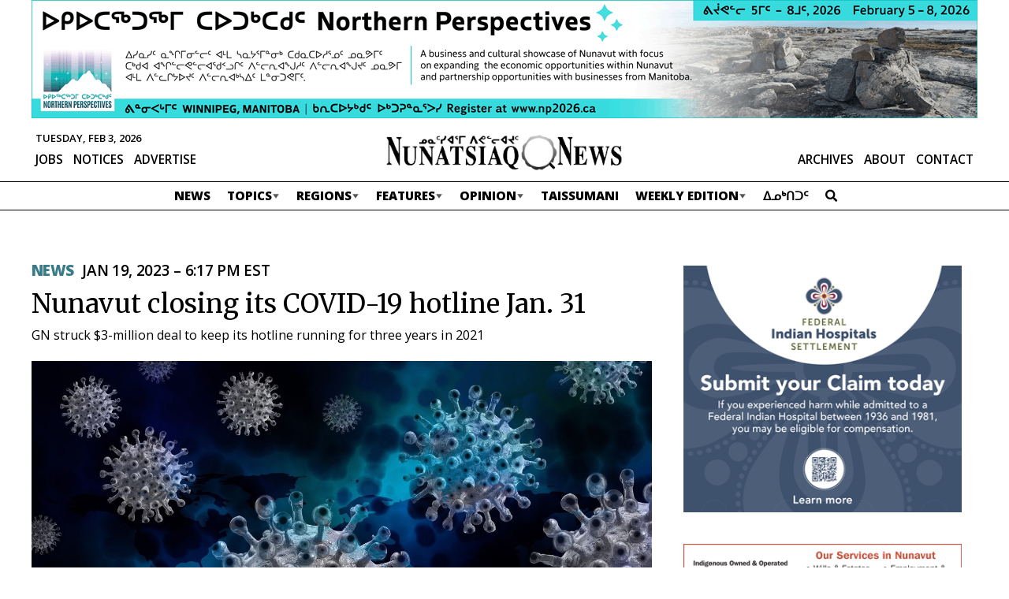

--- FILE ---
content_type: text/html; charset=UTF-8
request_url: https://nunatsiaq.com/stories/article/nunavut-closing-its-covid-19-hotline-jan-31/
body_size: 19712
content:
    
<!DOCTYPE HTML>
<html lang="en">

<head>
    <meta http-equiv="Content-Type" content="text/html; charset=UTF-8" />
    <meta name="viewport" content="initial-scale=1.0, width=device-width" />
    <meta name="google-site-verification" content="M6JG9VBXpfjx6cE0EukmFWHDSGXOr0IIzdE55gWYayk" />
    <meta name="google-site-verification" content="CIJma75ykgZUa_y-03t-SA3j5d9bwCZ1lR9hTxeqs7A" />
    <!-- - - - - - - - - - - - - - - - - - - - - - - - - - - - - - - - - - - - - -->
    <title>Nunavut closing its COVID-19 hotline Jan. 31</title>
    <meta name="description" content="Newspaper of record for Nunavut, and the Nunavik territory of Quebec" />
    <meta name="author" content="Nunatsiaq News" />
    <meta name="web_author" content="Manoverboard Inc. - http://www.manoverboard.com" />
    <!-- - - - - - - - - - - - - - - - - - - - - - - - - - - - - - - - - - - - - -->
	<link rel="shortcut icon" type="image/ico" href="https://nunatsiaq.com/favicon.ico" />


    <!--[if lt IE 9]><script src="https://nunatsiaq.com/wp-content/themes/radracer10.0/js/html5shiv.js"></script><![endif]-->

    <!-- css -->
	<link href="https://fonts.googleapis.com/css?family=Merriweather:400,700|Open+Sans:400,600,700,800" rel="stylesheet">
	

      <meta property="og:title"         content="Nunavut closing its COVID-19 hotline Jan. 31 " />
    <meta property="og:type"          content="website" />
    <meta property="og:url"           content="https://nunatsiaq.com/stories/article/nunavut-closing-its-covid-19-hotline-jan-31/" />
    <meta property="og:image"         content="https://cdn.nunatsiaq.com/wp-content/uploads/2023/01/Image-by-Gerd-Altmann-from-Pixabay.jpeg" />
    <meta property="og:site_name"     content="Nunatsiaq News"/>

    <meta name="twitter:card"         content="summary_large_image">
    <meta name="twitter:title"        content="Nunavut closing its COVID-19 hotline Jan. 31 ">
    <meta name="twitter:description"  content=" The Government of Nunavut is closing its COVID-19 hotline on Jan. 31.">
    <meta name="twitter:image"        content=" https://cdn.nunatsiaq.com/wp-content/uploads/2023/01/Image-by-Gerd-Altmann-from-Pixabay.jpeg">

  

    <!-- wp_head -->
    <meta name='robots' content='max-image-preview:large' />
<link rel='dns-prefetch' href='//js.stripe.com' />
<link rel='dns-prefetch' href='//checkout.stripe.com' />
<link rel='dns-prefetch' href='//use.fontawesome.com' />
<link rel="alternate" type="application/rss+xml" title="Nunatsiaq News &raquo; Nunavut closing its COVID-19 hotline Jan. 31 Comments Feed" href="https://nunatsiaq.com/stories/article/nunavut-closing-its-covid-19-hotline-jan-31/feed/" />
		<!-- This site uses the Google Analytics by MonsterInsights plugin v8.23.1 - Using Analytics tracking - https://www.monsterinsights.com/ -->
							<script src="//www.googletagmanager.com/gtag/js?id=G-7V5P36LP82"  data-cfasync="false" data-wpfc-render="false" type="text/javascript" async></script>
			<script data-cfasync="false" data-wpfc-render="false" type="text/javascript">
				var mi_version = '8.23.1';
				var mi_track_user = true;
				var mi_no_track_reason = '';
				
								var disableStrs = [
										'ga-disable-G-7V5P36LP82',
									];

				/* Function to detect opted out users */
				function __gtagTrackerIsOptedOut() {
					for (var index = 0; index < disableStrs.length; index++) {
						if (document.cookie.indexOf(disableStrs[index] + '=true') > -1) {
							return true;
						}
					}

					return false;
				}

				/* Disable tracking if the opt-out cookie exists. */
				if (__gtagTrackerIsOptedOut()) {
					for (var index = 0; index < disableStrs.length; index++) {
						window[disableStrs[index]] = true;
					}
				}

				/* Opt-out function */
				function __gtagTrackerOptout() {
					for (var index = 0; index < disableStrs.length; index++) {
						document.cookie = disableStrs[index] + '=true; expires=Thu, 31 Dec 2099 23:59:59 UTC; path=/';
						window[disableStrs[index]] = true;
					}
				}

				if ('undefined' === typeof gaOptout) {
					function gaOptout() {
						__gtagTrackerOptout();
					}
				}
								window.dataLayer = window.dataLayer || [];

				window.MonsterInsightsDualTracker = {
					helpers: {},
					trackers: {},
				};
				if (mi_track_user) {
					function __gtagDataLayer() {
						dataLayer.push(arguments);
					}

					function __gtagTracker(type, name, parameters) {
						if (!parameters) {
							parameters = {};
						}

						if (parameters.send_to) {
							__gtagDataLayer.apply(null, arguments);
							return;
						}

						if (type === 'event') {
														parameters.send_to = monsterinsights_frontend.v4_id;
							var hookName = name;
							if (typeof parameters['event_category'] !== 'undefined') {
								hookName = parameters['event_category'] + ':' + name;
							}

							if (typeof MonsterInsightsDualTracker.trackers[hookName] !== 'undefined') {
								MonsterInsightsDualTracker.trackers[hookName](parameters);
							} else {
								__gtagDataLayer('event', name, parameters);
							}
							
						} else {
							__gtagDataLayer.apply(null, arguments);
						}
					}

					__gtagTracker('js', new Date());
					__gtagTracker('set', {
						'developer_id.dZGIzZG': true,
											});
										__gtagTracker('config', 'G-7V5P36LP82', {"forceSSL":"true","post_type":"post","tags":"Health","category":"news"} );
															window.gtag = __gtagTracker;										(function () {
						/* https://developers.google.com/analytics/devguides/collection/analyticsjs/ */
						/* ga and __gaTracker compatibility shim. */
						var noopfn = function () {
							return null;
						};
						var newtracker = function () {
							return new Tracker();
						};
						var Tracker = function () {
							return null;
						};
						var p = Tracker.prototype;
						p.get = noopfn;
						p.set = noopfn;
						p.send = function () {
							var args = Array.prototype.slice.call(arguments);
							args.unshift('send');
							__gaTracker.apply(null, args);
						};
						var __gaTracker = function () {
							var len = arguments.length;
							if (len === 0) {
								return;
							}
							var f = arguments[len - 1];
							if (typeof f !== 'object' || f === null || typeof f.hitCallback !== 'function') {
								if ('send' === arguments[0]) {
									var hitConverted, hitObject = false, action;
									if ('event' === arguments[1]) {
										if ('undefined' !== typeof arguments[3]) {
											hitObject = {
												'eventAction': arguments[3],
												'eventCategory': arguments[2],
												'eventLabel': arguments[4],
												'value': arguments[5] ? arguments[5] : 1,
											}
										}
									}
									if ('pageview' === arguments[1]) {
										if ('undefined' !== typeof arguments[2]) {
											hitObject = {
												'eventAction': 'page_view',
												'page_path': arguments[2],
											}
										}
									}
									if (typeof arguments[2] === 'object') {
										hitObject = arguments[2];
									}
									if (typeof arguments[5] === 'object') {
										Object.assign(hitObject, arguments[5]);
									}
									if ('undefined' !== typeof arguments[1].hitType) {
										hitObject = arguments[1];
										if ('pageview' === hitObject.hitType) {
											hitObject.eventAction = 'page_view';
										}
									}
									if (hitObject) {
										action = 'timing' === arguments[1].hitType ? 'timing_complete' : hitObject.eventAction;
										hitConverted = mapArgs(hitObject);
										__gtagTracker('event', action, hitConverted);
									}
								}
								return;
							}

							function mapArgs(args) {
								var arg, hit = {};
								var gaMap = {
									'eventCategory': 'event_category',
									'eventAction': 'event_action',
									'eventLabel': 'event_label',
									'eventValue': 'event_value',
									'nonInteraction': 'non_interaction',
									'timingCategory': 'event_category',
									'timingVar': 'name',
									'timingValue': 'value',
									'timingLabel': 'event_label',
									'page': 'page_path',
									'location': 'page_location',
									'title': 'page_title',
									'referrer' : 'page_referrer',
								};
								for (arg in args) {
																		if (!(!args.hasOwnProperty(arg) || !gaMap.hasOwnProperty(arg))) {
										hit[gaMap[arg]] = args[arg];
									} else {
										hit[arg] = args[arg];
									}
								}
								return hit;
							}

							try {
								f.hitCallback();
							} catch (ex) {
							}
						};
						__gaTracker.create = newtracker;
						__gaTracker.getByName = newtracker;
						__gaTracker.getAll = function () {
							return [];
						};
						__gaTracker.remove = noopfn;
						__gaTracker.loaded = true;
						window['__gaTracker'] = __gaTracker;
					})();
									} else {
										console.log("");
					(function () {
						function __gtagTracker() {
							return null;
						}

						window['__gtagTracker'] = __gtagTracker;
						window['gtag'] = __gtagTracker;
					})();
									}
			</script>
				<!-- / Google Analytics by MonsterInsights -->
		<link rel='stylesheet' id='formidable-css' href='https://nunatsiaq.com/wp-content/plugins/formidable/css/formidableforms.css?ver=1141031' type='text/css' media='all' />
<link rel='stylesheet' id='adsanity-default-css-css' href='https://nunatsiaq.com/wp-content/plugins/adsanity/dist/css/widget-default.css?ver=1.9.3' type='text/css' media='screen' />
<link rel='stylesheet' id='wp-block-library-css' href='https://nunatsiaq.com/wp-includes/css/dist/block-library/style.min.css?ver=6.4.5' type='text/css' media='all' />
<style id='classic-theme-styles-inline-css' type='text/css'>
/*! This file is auto-generated */
.wp-block-button__link{color:#fff;background-color:#32373c;border-radius:9999px;box-shadow:none;text-decoration:none;padding:calc(.667em + 2px) calc(1.333em + 2px);font-size:1.125em}.wp-block-file__button{background:#32373c;color:#fff;text-decoration:none}
</style>
<style id='global-styles-inline-css' type='text/css'>
body{--wp--preset--color--black: #000000;--wp--preset--color--cyan-bluish-gray: #abb8c3;--wp--preset--color--white: #ffffff;--wp--preset--color--pale-pink: #f78da7;--wp--preset--color--vivid-red: #cf2e2e;--wp--preset--color--luminous-vivid-orange: #ff6900;--wp--preset--color--luminous-vivid-amber: #fcb900;--wp--preset--color--light-green-cyan: #7bdcb5;--wp--preset--color--vivid-green-cyan: #00d084;--wp--preset--color--pale-cyan-blue: #8ed1fc;--wp--preset--color--vivid-cyan-blue: #0693e3;--wp--preset--color--vivid-purple: #9b51e0;--wp--preset--gradient--vivid-cyan-blue-to-vivid-purple: linear-gradient(135deg,rgba(6,147,227,1) 0%,rgb(155,81,224) 100%);--wp--preset--gradient--light-green-cyan-to-vivid-green-cyan: linear-gradient(135deg,rgb(122,220,180) 0%,rgb(0,208,130) 100%);--wp--preset--gradient--luminous-vivid-amber-to-luminous-vivid-orange: linear-gradient(135deg,rgba(252,185,0,1) 0%,rgba(255,105,0,1) 100%);--wp--preset--gradient--luminous-vivid-orange-to-vivid-red: linear-gradient(135deg,rgba(255,105,0,1) 0%,rgb(207,46,46) 100%);--wp--preset--gradient--very-light-gray-to-cyan-bluish-gray: linear-gradient(135deg,rgb(238,238,238) 0%,rgb(169,184,195) 100%);--wp--preset--gradient--cool-to-warm-spectrum: linear-gradient(135deg,rgb(74,234,220) 0%,rgb(151,120,209) 20%,rgb(207,42,186) 40%,rgb(238,44,130) 60%,rgb(251,105,98) 80%,rgb(254,248,76) 100%);--wp--preset--gradient--blush-light-purple: linear-gradient(135deg,rgb(255,206,236) 0%,rgb(152,150,240) 100%);--wp--preset--gradient--blush-bordeaux: linear-gradient(135deg,rgb(254,205,165) 0%,rgb(254,45,45) 50%,rgb(107,0,62) 100%);--wp--preset--gradient--luminous-dusk: linear-gradient(135deg,rgb(255,203,112) 0%,rgb(199,81,192) 50%,rgb(65,88,208) 100%);--wp--preset--gradient--pale-ocean: linear-gradient(135deg,rgb(255,245,203) 0%,rgb(182,227,212) 50%,rgb(51,167,181) 100%);--wp--preset--gradient--electric-grass: linear-gradient(135deg,rgb(202,248,128) 0%,rgb(113,206,126) 100%);--wp--preset--gradient--midnight: linear-gradient(135deg,rgb(2,3,129) 0%,rgb(40,116,252) 100%);--wp--preset--font-size--small: 13px;--wp--preset--font-size--medium: 20px;--wp--preset--font-size--large: 36px;--wp--preset--font-size--x-large: 42px;--wp--preset--spacing--20: 0.44rem;--wp--preset--spacing--30: 0.67rem;--wp--preset--spacing--40: 1rem;--wp--preset--spacing--50: 1.5rem;--wp--preset--spacing--60: 2.25rem;--wp--preset--spacing--70: 3.38rem;--wp--preset--spacing--80: 5.06rem;--wp--preset--shadow--natural: 6px 6px 9px rgba(0, 0, 0, 0.2);--wp--preset--shadow--deep: 12px 12px 50px rgba(0, 0, 0, 0.4);--wp--preset--shadow--sharp: 6px 6px 0px rgba(0, 0, 0, 0.2);--wp--preset--shadow--outlined: 6px 6px 0px -3px rgba(255, 255, 255, 1), 6px 6px rgba(0, 0, 0, 1);--wp--preset--shadow--crisp: 6px 6px 0px rgba(0, 0, 0, 1);}:where(.is-layout-flex){gap: 0.5em;}:where(.is-layout-grid){gap: 0.5em;}body .is-layout-flow > .alignleft{float: left;margin-inline-start: 0;margin-inline-end: 2em;}body .is-layout-flow > .alignright{float: right;margin-inline-start: 2em;margin-inline-end: 0;}body .is-layout-flow > .aligncenter{margin-left: auto !important;margin-right: auto !important;}body .is-layout-constrained > .alignleft{float: left;margin-inline-start: 0;margin-inline-end: 2em;}body .is-layout-constrained > .alignright{float: right;margin-inline-start: 2em;margin-inline-end: 0;}body .is-layout-constrained > .aligncenter{margin-left: auto !important;margin-right: auto !important;}body .is-layout-constrained > :where(:not(.alignleft):not(.alignright):not(.alignfull)){max-width: var(--wp--style--global--content-size);margin-left: auto !important;margin-right: auto !important;}body .is-layout-constrained > .alignwide{max-width: var(--wp--style--global--wide-size);}body .is-layout-flex{display: flex;}body .is-layout-flex{flex-wrap: wrap;align-items: center;}body .is-layout-flex > *{margin: 0;}body .is-layout-grid{display: grid;}body .is-layout-grid > *{margin: 0;}:where(.wp-block-columns.is-layout-flex){gap: 2em;}:where(.wp-block-columns.is-layout-grid){gap: 2em;}:where(.wp-block-post-template.is-layout-flex){gap: 1.25em;}:where(.wp-block-post-template.is-layout-grid){gap: 1.25em;}.has-black-color{color: var(--wp--preset--color--black) !important;}.has-cyan-bluish-gray-color{color: var(--wp--preset--color--cyan-bluish-gray) !important;}.has-white-color{color: var(--wp--preset--color--white) !important;}.has-pale-pink-color{color: var(--wp--preset--color--pale-pink) !important;}.has-vivid-red-color{color: var(--wp--preset--color--vivid-red) !important;}.has-luminous-vivid-orange-color{color: var(--wp--preset--color--luminous-vivid-orange) !important;}.has-luminous-vivid-amber-color{color: var(--wp--preset--color--luminous-vivid-amber) !important;}.has-light-green-cyan-color{color: var(--wp--preset--color--light-green-cyan) !important;}.has-vivid-green-cyan-color{color: var(--wp--preset--color--vivid-green-cyan) !important;}.has-pale-cyan-blue-color{color: var(--wp--preset--color--pale-cyan-blue) !important;}.has-vivid-cyan-blue-color{color: var(--wp--preset--color--vivid-cyan-blue) !important;}.has-vivid-purple-color{color: var(--wp--preset--color--vivid-purple) !important;}.has-black-background-color{background-color: var(--wp--preset--color--black) !important;}.has-cyan-bluish-gray-background-color{background-color: var(--wp--preset--color--cyan-bluish-gray) !important;}.has-white-background-color{background-color: var(--wp--preset--color--white) !important;}.has-pale-pink-background-color{background-color: var(--wp--preset--color--pale-pink) !important;}.has-vivid-red-background-color{background-color: var(--wp--preset--color--vivid-red) !important;}.has-luminous-vivid-orange-background-color{background-color: var(--wp--preset--color--luminous-vivid-orange) !important;}.has-luminous-vivid-amber-background-color{background-color: var(--wp--preset--color--luminous-vivid-amber) !important;}.has-light-green-cyan-background-color{background-color: var(--wp--preset--color--light-green-cyan) !important;}.has-vivid-green-cyan-background-color{background-color: var(--wp--preset--color--vivid-green-cyan) !important;}.has-pale-cyan-blue-background-color{background-color: var(--wp--preset--color--pale-cyan-blue) !important;}.has-vivid-cyan-blue-background-color{background-color: var(--wp--preset--color--vivid-cyan-blue) !important;}.has-vivid-purple-background-color{background-color: var(--wp--preset--color--vivid-purple) !important;}.has-black-border-color{border-color: var(--wp--preset--color--black) !important;}.has-cyan-bluish-gray-border-color{border-color: var(--wp--preset--color--cyan-bluish-gray) !important;}.has-white-border-color{border-color: var(--wp--preset--color--white) !important;}.has-pale-pink-border-color{border-color: var(--wp--preset--color--pale-pink) !important;}.has-vivid-red-border-color{border-color: var(--wp--preset--color--vivid-red) !important;}.has-luminous-vivid-orange-border-color{border-color: var(--wp--preset--color--luminous-vivid-orange) !important;}.has-luminous-vivid-amber-border-color{border-color: var(--wp--preset--color--luminous-vivid-amber) !important;}.has-light-green-cyan-border-color{border-color: var(--wp--preset--color--light-green-cyan) !important;}.has-vivid-green-cyan-border-color{border-color: var(--wp--preset--color--vivid-green-cyan) !important;}.has-pale-cyan-blue-border-color{border-color: var(--wp--preset--color--pale-cyan-blue) !important;}.has-vivid-cyan-blue-border-color{border-color: var(--wp--preset--color--vivid-cyan-blue) !important;}.has-vivid-purple-border-color{border-color: var(--wp--preset--color--vivid-purple) !important;}.has-vivid-cyan-blue-to-vivid-purple-gradient-background{background: var(--wp--preset--gradient--vivid-cyan-blue-to-vivid-purple) !important;}.has-light-green-cyan-to-vivid-green-cyan-gradient-background{background: var(--wp--preset--gradient--light-green-cyan-to-vivid-green-cyan) !important;}.has-luminous-vivid-amber-to-luminous-vivid-orange-gradient-background{background: var(--wp--preset--gradient--luminous-vivid-amber-to-luminous-vivid-orange) !important;}.has-luminous-vivid-orange-to-vivid-red-gradient-background{background: var(--wp--preset--gradient--luminous-vivid-orange-to-vivid-red) !important;}.has-very-light-gray-to-cyan-bluish-gray-gradient-background{background: var(--wp--preset--gradient--very-light-gray-to-cyan-bluish-gray) !important;}.has-cool-to-warm-spectrum-gradient-background{background: var(--wp--preset--gradient--cool-to-warm-spectrum) !important;}.has-blush-light-purple-gradient-background{background: var(--wp--preset--gradient--blush-light-purple) !important;}.has-blush-bordeaux-gradient-background{background: var(--wp--preset--gradient--blush-bordeaux) !important;}.has-luminous-dusk-gradient-background{background: var(--wp--preset--gradient--luminous-dusk) !important;}.has-pale-ocean-gradient-background{background: var(--wp--preset--gradient--pale-ocean) !important;}.has-electric-grass-gradient-background{background: var(--wp--preset--gradient--electric-grass) !important;}.has-midnight-gradient-background{background: var(--wp--preset--gradient--midnight) !important;}.has-small-font-size{font-size: var(--wp--preset--font-size--small) !important;}.has-medium-font-size{font-size: var(--wp--preset--font-size--medium) !important;}.has-large-font-size{font-size: var(--wp--preset--font-size--large) !important;}.has-x-large-font-size{font-size: var(--wp--preset--font-size--x-large) !important;}
.wp-block-navigation a:where(:not(.wp-element-button)){color: inherit;}
:where(.wp-block-post-template.is-layout-flex){gap: 1.25em;}:where(.wp-block-post-template.is-layout-grid){gap: 1.25em;}
:where(.wp-block-columns.is-layout-flex){gap: 2em;}:where(.wp-block-columns.is-layout-grid){gap: 2em;}
.wp-block-pullquote{font-size: 1.5em;line-height: 1.6;}
</style>
<link rel='stylesheet' id='adsanity-cas-css' href='https://nunatsiaq.com/cas-custom-sizes/?ver=1.6' type='text/css' media='all' />
<link rel='stylesheet' id='cld-font-awesome-css' href='https://nunatsiaq.com/wp-content/plugins/comments-like-dislike/css/fontawesome/css/all.min.css?ver=1.2.3' type='text/css' media='all' />
<link rel='stylesheet' id='cld-frontend-css' href='https://nunatsiaq.com/wp-content/plugins/comments-like-dislike/css/cld-frontend.css?ver=1.2.3' type='text/css' media='all' />
<link rel='stylesheet' id='contact-form-7-css' href='https://nunatsiaq.com/wp-content/plugins/contact-form-7/includes/css/styles.css?ver=5.9.8' type='text/css' media='all' />
<link rel='stylesheet' id='owmweather-css-css' href='https://nunatsiaq.com/wp-content/plugins/owm-weather/css/owmweather.min.css?ver=6.4.5' type='text/css' media='all' />
<link rel='stylesheet' id='stripe-checkout-button-css' href='https://checkout.stripe.com/v3/checkout/button.css' type='text/css' media='all' />
<link rel='stylesheet' id='simpay-public-css' href='https://nunatsiaq.com/wp-content/plugins/wp-simple-pay-pro-3/includes/core/assets/css/simpay-public.min.css?ver=4.16.1' type='text/css' media='all' />
<link rel='stylesheet' id='simpay-public-pro-css' href='https://nunatsiaq.com/wp-content/plugins/wp-simple-pay-pro-3/includes/pro/assets/css/simpay-public-pro.min.css?ver=4.16.1' type='text/css' media='all' />
<link rel='stylesheet' id='initialize-css' href='https://nunatsiaq.com/wp-content/themes/radracer10.0/css/initialize.css?ver=6.4.5' type='text/css' media='all' />
<link rel='stylesheet' id='style-css' href='https://nunatsiaq.com/wp-content/themes/radracer10.0/style.css?ver=1724358032' type='text/css' media='all' />
<link rel='stylesheet' id='style2-css' href='https://nunatsiaq.com/wp-content/themes/radracer10.0/style2.css?ver=1709752499' type='text/css' media='all' />
<link rel='stylesheet' id='style3-css' href='https://nunatsiaq.com/wp-content/themes/radracer10.0/style3.css?ver=1693924884' type='text/css' media='all' />
<link rel='stylesheet' id='style4-css' href='https://nunatsiaq.com/wp-content/themes/radracer10.0/style-2023.css?ver=1723580504' type='text/css' media='all' />
<link rel='stylesheet' id='style5-css' href='https://nunatsiaq.com/wp-content/themes/radracer10.0/style-nav-2023.css?ver=1693924884' type='text/css' media='all' />
<link rel='stylesheet' id='lity-css' href='https://nunatsiaq.com/wp-content/themes/radracer10.0/css/lity.min.css?ver=2.4.1' type='text/css' media='all' />
<link rel='stylesheet' id='bfa-font-awesome-css' href='https://use.fontawesome.com/releases/v5.15.4/css/all.css?ver=2.0.3' type='text/css' media='all' />
<link rel='stylesheet' id='bfa-font-awesome-v4-shim-css' href='https://use.fontawesome.com/releases/v5.15.4/css/v4-shims.css?ver=2.0.3' type='text/css' media='all' />
<style id='bfa-font-awesome-v4-shim-inline-css' type='text/css'>

			@font-face {
				font-family: 'FontAwesome';
				src: url('https://use.fontawesome.com/releases/v5.15.4/webfonts/fa-brands-400.eot'),
				url('https://use.fontawesome.com/releases/v5.15.4/webfonts/fa-brands-400.eot?#iefix') format('embedded-opentype'),
				url('https://use.fontawesome.com/releases/v5.15.4/webfonts/fa-brands-400.woff2') format('woff2'),
				url('https://use.fontawesome.com/releases/v5.15.4/webfonts/fa-brands-400.woff') format('woff'),
				url('https://use.fontawesome.com/releases/v5.15.4/webfonts/fa-brands-400.ttf') format('truetype'),
				url('https://use.fontawesome.com/releases/v5.15.4/webfonts/fa-brands-400.svg#fontawesome') format('svg');
			}

			@font-face {
				font-family: 'FontAwesome';
				src: url('https://use.fontawesome.com/releases/v5.15.4/webfonts/fa-solid-900.eot'),
				url('https://use.fontawesome.com/releases/v5.15.4/webfonts/fa-solid-900.eot?#iefix') format('embedded-opentype'),
				url('https://use.fontawesome.com/releases/v5.15.4/webfonts/fa-solid-900.woff2') format('woff2'),
				url('https://use.fontawesome.com/releases/v5.15.4/webfonts/fa-solid-900.woff') format('woff'),
				url('https://use.fontawesome.com/releases/v5.15.4/webfonts/fa-solid-900.ttf') format('truetype'),
				url('https://use.fontawesome.com/releases/v5.15.4/webfonts/fa-solid-900.svg#fontawesome') format('svg');
			}

			@font-face {
				font-family: 'FontAwesome';
				src: url('https://use.fontawesome.com/releases/v5.15.4/webfonts/fa-regular-400.eot'),
				url('https://use.fontawesome.com/releases/v5.15.4/webfonts/fa-regular-400.eot?#iefix') format('embedded-opentype'),
				url('https://use.fontawesome.com/releases/v5.15.4/webfonts/fa-regular-400.woff2') format('woff2'),
				url('https://use.fontawesome.com/releases/v5.15.4/webfonts/fa-regular-400.woff') format('woff'),
				url('https://use.fontawesome.com/releases/v5.15.4/webfonts/fa-regular-400.ttf') format('truetype'),
				url('https://use.fontawesome.com/releases/v5.15.4/webfonts/fa-regular-400.svg#fontawesome') format('svg');
				unicode-range: U+F004-F005,U+F007,U+F017,U+F022,U+F024,U+F02E,U+F03E,U+F044,U+F057-F059,U+F06E,U+F070,U+F075,U+F07B-F07C,U+F080,U+F086,U+F089,U+F094,U+F09D,U+F0A0,U+F0A4-F0A7,U+F0C5,U+F0C7-F0C8,U+F0E0,U+F0EB,U+F0F3,U+F0F8,U+F0FE,U+F111,U+F118-F11A,U+F11C,U+F133,U+F144,U+F146,U+F14A,U+F14D-F14E,U+F150-F152,U+F15B-F15C,U+F164-F165,U+F185-F186,U+F191-F192,U+F1AD,U+F1C1-F1C9,U+F1CD,U+F1D8,U+F1E3,U+F1EA,U+F1F6,U+F1F9,U+F20A,U+F247-F249,U+F24D,U+F254-F25B,U+F25D,U+F267,U+F271-F274,U+F279,U+F28B,U+F28D,U+F2B5-F2B6,U+F2B9,U+F2BB,U+F2BD,U+F2C1-F2C2,U+F2D0,U+F2D2,U+F2DC,U+F2ED,U+F328,U+F358-F35B,U+F3A5,U+F3D1,U+F410,U+F4AD;
			}
		
</style>
<script type="text/javascript" src="https://nunatsiaq.com/wp-content/plugins/google-analytics-premium/assets/js/frontend-gtag.min.js?ver=8.23.1" id="monsterinsights-frontend-script-js"></script>
<script data-cfasync="false" data-wpfc-render="false" type="text/javascript" id='monsterinsights-frontend-script-js-extra'>/* <![CDATA[ */
var monsterinsights_frontend = {"js_events_tracking":"true","download_extensions":"doc,pdf,ppt,zip,xls,docx,pptx,xlsx","inbound_paths":"[]","home_url":"https:\/\/nunatsiaq.com","hash_tracking":"false","v4_id":"G-7V5P36LP82"};/* ]]> */
</script>
<script type="text/javascript" src="https://nunatsiaq.com/wp-includes/js/jquery/jquery.min.js?ver=3.7.1" id="jquery-core-js"></script>
<script type="text/javascript" src="https://nunatsiaq.com/wp-includes/js/jquery/jquery-migrate.min.js?ver=3.4.1" id="jquery-migrate-js"></script>
<script type="text/javascript" id="cld-frontend-js-extra">
/* <![CDATA[ */
var cld_js_object = {"admin_ajax_url":"https:\/\/nunatsiaq.com\/wp-admin\/admin-ajax.php","admin_ajax_nonce":"8efd9de14f"};
/* ]]> */
</script>
<script type="text/javascript" src="https://nunatsiaq.com/wp-content/plugins/comments-like-dislike/js/cld-frontend.js?ver=1.2.3" id="cld-frontend-js"></script>
<script type="text/javascript" src="https://nunatsiaq.com/wp-content/themes/radracer10.0/js/lity.inject.js?ver=1715811101" id="lity-inject-js"></script>
<script type="text/javascript" src="https://nunatsiaq.com/wp-content/themes/radracer10.0/js/lity.min.js?ver=2.4.1" id="lity-js"></script>
<script type="text/javascript" src="https://nunatsiaq.com/wp-content/themes/radracer10.0/js/main.js?ver=1715811101" id="main-js"></script>
<link rel="https://api.w.org/" href="https://nunatsiaq.com/wp-json/" /><link rel="alternate" type="application/json" href="https://nunatsiaq.com/wp-json/wp/v2/posts/162724" /><link rel="EditURI" type="application/rsd+xml" title="RSD" href="https://nunatsiaq.com/xmlrpc.php?rsd" />
<link rel="canonical" href="https://nunatsiaq.com/stories/article/nunavut-closing-its-covid-19-hotline-jan-31/" />
<link rel='shortlink' href='https://nunatsiaq.com/?p=162724' />
<link rel="alternate" type="application/json+oembed" href="https://nunatsiaq.com/wp-json/oembed/1.0/embed?url=https%3A%2F%2Fnunatsiaq.com%2Fstories%2Farticle%2Fnunavut-closing-its-covid-19-hotline-jan-31%2F" />
<link rel="alternate" type="text/xml+oembed" href="https://nunatsiaq.com/wp-json/oembed/1.0/embed?url=https%3A%2F%2Fnunatsiaq.com%2Fstories%2Farticle%2Fnunavut-closing-its-covid-19-hotline-jan-31%2F&#038;format=xml" />
<style></style><meta name="viewport" content="width=device-width, minimum-scale=1" /><script type="text/javascript">document.documentElement.className += " js";</script>
<link rel="icon" href="https://cdn.nunatsiaq.com/wp-content/uploads/2019/12/cropped-favicon-32x32.png" sizes="32x32" />
<link rel="icon" href="https://cdn.nunatsiaq.com/wp-content/uploads/2019/12/cropped-favicon-192x192.png" sizes="192x192" />
<link rel="apple-touch-icon" href="https://cdn.nunatsiaq.com/wp-content/uploads/2019/12/cropped-favicon-180x180.png" />
<meta name="msapplication-TileImage" content="https://cdn.nunatsiaq.com/wp-content/uploads/2019/12/cropped-favicon-270x270.png" />
		<style type="text/css" id="wp-custom-css">
			main .alignnone a, main .alignright a, main .alignleft a, main .aligncenter a, main .hover-expand{
	cursor:pointer;
}

.control-label.wpmlcustomfield.wpmlcustomfield1 {
	display: none;
}
#newsletters-1-form-wrapper .frm_description{
	margin-bottom:25px;
}

.ad-aligncenter .ad-row > div {
	margin: 0;
}
 
@media only screen and (max-width: 1000px) {
	#header .topBar .banner-ad .ad-row > div {
		max-height: none;
	}
	#header .topBar {
		min-height: 0px;
	}
}
#header .topBar {
	background: white;
}		</style>
		    <!-- end wp head -->
	
	
<!-- Warning. Incoming game. -->

<body class="post-template-default single single-post postid-162724 single-format-standard metaslider-plugin">
    
	<a href="#main" class="hidden">Skip Navigation</a>

	<div id="wrapper" class="high
	 seProminence seProminenceHigh		
		">
		<header id="header" class="	
				" >
			

			<!-- top bar - - - - - - - - - - - - - - - - - - - - -  -->
      <div class="topBar">
      <div class="wrapper">
        <!-- <img src="https://placehold.jp/1200x150.png" class="ad" alt=""  width="1200" height="150"> -->
        <!-- <img src="https://placehold.jp/1200x230.png?text=%0A" class="ad" alt=""  width="1200" height="230"> -->
        <!-- <img src="https://placehold.jp/1200x310.png" class="ad" alt=""  width="1200" height="310"> -->
        					<div id="ads-leaderboard" class="banner-ad widget-area" role="complementary">
						<div id="adsanity-group-2" class="widget widget adsanity-group"><h3 class="widget-title">Leaderboard Ads</h3><div class="ad-aligncenter"><div class="ad-row">
<div id="ad-253254" class="ad-1200x150 adsanity-1200x150 aligncenter adsanity-aligncenter"
><div class="adsanity-inner">

<a rel="nofollow" href="https://nunatsiaq.com/ads/260130-northern-perspectives/"  target="_blank"><img width="1200" height="150" src="https://cdn.nunatsiaq.com/wp-content/uploads/2026/01/260130_NorthernPerspectives-banner.png" class="no-lazy-load wp-post-image" title="" aria-hidden="true" alt="" decoding="async" fetchpriority="high" srcset="https://cdn.nunatsiaq.com/wp-content/uploads/2026/01/260130_NorthernPerspectives-banner.png 1200w, https://cdn.nunatsiaq.com/wp-content/uploads/2026/01/260130_NorthernPerspectives-banner-400x50.png 400w, https://cdn.nunatsiaq.com/wp-content/uploads/2026/01/260130_NorthernPerspectives-banner-1024x128.png 1024w" sizes="(max-width: 1200px) 100vw, 1200px" /></a>
</div></div>

</div></div></div>					</div>
				      </div>
    </div>
    <!--END topBar -->
			
			<!-- mid bar - - - - - - - - - - - - - - - - - - - - -  -->			
			<div class="midBar wo cf">
				<div class="inner">
					<span id="current-date">Tuesday, Feb 3, 2026</span>
					<a class="site-title" href="https://nunatsiaq.com" >
						<img   src="https://cdn.nunatsiaq.com/wp-content/themes/radracer10.0/img/nun.png"  alt="Home Page" />
					</a>
					<ul id="menu-top" class="menu"><li id="menu-item-100951" class="menu-item menu-item-type-post_type menu-item-object-page menu-item-100951"><a href="https://nunatsiaq.com/web-archives/">Archives</a></li>
<li id="menu-item-82" class="menu-item menu-item-type-post_type menu-item-object-page menu-item-82"><a href="https://nunatsiaq.com/about/">About</a></li>
<li id="menu-item-81" class="menu-item menu-item-type-post_type menu-item-object-page menu-item-81"><a href="https://nunatsiaq.com/contact/">Contact</a></li>
</ul>				
					<ul id="menu-jobs" class="menu"><li id="menu-item-83" class="menu-item menu-item-type-custom menu-item-object-custom menu-item-83"><a href="http://nunatsiaq.com/jobs">Jobs</a></li>
<li id="menu-item-85" class="menu-item menu-item-type-custom menu-item-object-custom menu-item-85"><a href="http://nunatsiaq.com/notices">Notices</a></li>
<li id="menu-item-86" class="menu-item menu-item-type-post_type menu-item-object-page menu-item-86"><a href="https://nunatsiaq.com/advertise/">Advertise</a></li>
</ul>			
          <!-- weather locations - - - - - - - - - - - - - - - - - - - - -  -->			
                              
                      <div id="current-weather"></div>

              <script>
              var weatherlocation1 = 5983720;
              var weatherlocation2 = 5994517;
              var weatherapi = 'e7342964b31f3fb999729b6613ee4a04';

              jQuery.getJSON('https://api.openweathermap.org/data/2.5/group?id='+weatherlocation1+','+weatherlocation2+'&units=metric&appid='+weatherapi+'', function(data) {

                  var text = `
                  <dl>
                  <span>
                  <dt>${data.list[0].name}</dt>&nbsp;
                    <dd>${Math.trunc(data.list[0].main.temp)}ºC
                    <span class="symbol"><img   src="https://cdn.nunatsiaq.com/wp-content/themes/radracer10.0/img/weather-icons/${data.list[0].weather[0].icon}.png"  ></span>
                    </dd>
                  </span>
                  <span>
                  <dt>${data.list[1].name}</dt>&nbsp;
                    <dd>${Math.trunc(data.list[1].main.temp)}ºC
                    <span class="symbol"><img   src="https://cdn.nunatsiaq.com/wp-content/themes/radracer10.0/img/weather-icons/${data.list[1].weather[0].icon}.png"  ></span>
                    </dd>
                  </span>
                  </dl>`

                  jQuery("#current-weather").html(text);
                  console.log(text);
              });
              </script>
          
        <a id="menuButton"></a>

				</div>
			</div>
			
			<!-- navMain - - - - - - - - - - - - - - - - - - - - -  -->
			<div id="navMain">
			<ul id="menu-main" class="menu"><li id="menu-item-74" class="menu-item menu-item-type-taxonomy menu-item-object-category current-post-ancestor current-menu-parent current-post-parent menu-item-74"><a href="https://nunatsiaq.com/category/news/">News</a></li>
<li id="menu-item-100837" class="has-more menu-item menu-item-type-custom menu-item-object-custom menu-item-has-children menu-item-100837"><a href="#">Topics</a>
<ul class="sub-menu">
	<li id="menu-item-100838" class="menu-item menu-item-type-taxonomy menu-item-object-post_tag menu-item-100838"><a href="https://nunatsiaq.com/tag/arts-and-culture/">Arts and Culture</a></li>
	<li id="menu-item-100839" class="menu-item menu-item-type-taxonomy menu-item-object-post_tag menu-item-100839"><a href="https://nunatsiaq.com/tag/business/">Business</a></li>
	<li id="menu-item-100840" class="menu-item menu-item-type-taxonomy menu-item-object-post_tag menu-item-100840"><a href="https://nunatsiaq.com/tag/crime/">Justice</a></li>
	<li id="menu-item-100841" class="menu-item menu-item-type-taxonomy menu-item-object-post_tag menu-item-100841"><a href="https://nunatsiaq.com/tag/environment/">Environment</a></li>
	<li id="menu-item-100842" class="menu-item menu-item-type-taxonomy menu-item-object-post_tag menu-item-100842"><a href="https://nunatsiaq.com/tag/health/">Health</a></li>
	<li id="menu-item-205988" class="menu-item menu-item-type-taxonomy menu-item-object-post_tag menu-item-205988"><a href="https://nunatsiaq.com/tag/education/">Education</a></li>
	<li id="menu-item-167355" class="menu-item menu-item-type-taxonomy menu-item-object-category menu-item-167355"><a href="https://nunatsiaq.com/category/housing/">Housing</a></li>
	<li id="menu-item-100845" class="menu-item menu-item-type-taxonomy menu-item-object-post_tag menu-item-100845"><a href="https://nunatsiaq.com/tag/politics/">Politics</a></li>
	<li id="menu-item-205989" class="menu-item menu-item-type-taxonomy menu-item-object-post_tag menu-item-205989"><a href="https://nunatsiaq.com/tag/sports/">Sports</a></li>
	<li id="menu-item-100884" class="menu-item menu-item-type-taxonomy menu-item-object-post_tag menu-item-100884"><a href="https://nunatsiaq.com/tag/covid-19/">COVID-19</a></li>
</ul>
</li>
<li id="menu-item-100851" class="has-more menu-item menu-item-type-custom menu-item-object-custom menu-item-has-children menu-item-100851"><a href="#">Regions</a>
<ul class="sub-menu">
	<li id="menu-item-100855" class="menu-item menu-item-type-taxonomy menu-item-object-region current-post-ancestor current-menu-parent current-post-parent menu-item-100855"><a href="https://nunatsiaq.com/region/nunavut/">Nunavut</a></li>
	<li id="menu-item-100854" class="menu-item menu-item-type-taxonomy menu-item-object-region menu-item-100854"><a href="https://nunatsiaq.com/region/nunavik/">Nunavik</a></li>
	<li id="menu-item-100853" class="menu-item menu-item-type-taxonomy menu-item-object-region menu-item-100853"><a href="https://nunatsiaq.com/region/iqaluit/">Iqaluit</a></li>
	<li id="menu-item-100852" class="menu-item menu-item-type-taxonomy menu-item-object-region menu-item-100852"><a href="https://nunatsiaq.com/region/arctic/">Arctic</a></li>
	<li id="menu-item-100856" class="menu-item menu-item-type-taxonomy menu-item-object-region menu-item-100856"><a href="https://nunatsiaq.com/region/southern-canada/">Southern Canada</a></li>
</ul>
</li>
<li id="menu-item-75" class="has-more menu-item menu-item-type-taxonomy menu-item-object-category menu-item-has-children menu-item-75"><a href="https://nunatsiaq.com/category/features/">Features</a>
<ul class="sub-menu">
	<li id="menu-item-100850" class="menu-item menu-item-type-taxonomy menu-item-object-category menu-item-100850"><a href="https://nunatsiaq.com/category/features/">Feature Stories</a></li>
	<li id="menu-item-100849" class="menu-item menu-item-type-taxonomy menu-item-object-category menu-item-100849"><a href="https://nunatsiaq.com/category/photo/">Photos</a></li>
	<li id="menu-item-241947" class="menu-item menu-item-type-taxonomy menu-item-object-category menu-item-241947"><a href="https://nunatsiaq.com/category/jbnqa-50/">JBNQA 50</a></li>
	<li id="menu-item-180896" class="menu-item menu-item-type-taxonomy menu-item-object-category menu-item-180896"><a href="https://nunatsiaq.com/category/nunatsiaq50/">Nunatsiaq@50</a></li>
	<li id="menu-item-100844" class="menu-item menu-item-type-taxonomy menu-item-object-post_tag menu-item-100844"><a href="https://nunatsiaq.com/tag/nunavut-20/">Nunavut 20</a></li>
	<li id="menu-item-116606" class="menu-item menu-item-type-taxonomy menu-item-object-category menu-item-116606"><a href="https://nunatsiaq.com/category/comics/">Comics</a></li>
</ul>
</li>
<li id="menu-item-78" class="has-more menu-item menu-item-type-taxonomy menu-item-object-category menu-item-has-children menu-item-78"><a href="https://nunatsiaq.com/category/opinion/">Opinion</a>
<ul class="sub-menu">
	<li id="menu-item-76" class="menu-item menu-item-type-taxonomy menu-item-object-category menu-item-76"><a href="https://nunatsiaq.com/category/editorial/">Editorials</a></li>
	<li id="menu-item-77" class="menu-item menu-item-type-taxonomy menu-item-object-category menu-item-77"><a href="https://nunatsiaq.com/category/letters/">Letters</a></li>
	<li id="menu-item-100847" class="menu-item menu-item-type-taxonomy menu-item-object-category menu-item-100847"><a href="https://nunatsiaq.com/category/commentary/">Commentary</a></li>
</ul>
</li>
<li id="menu-item-79" class="menu-item menu-item-type-taxonomy menu-item-object-category menu-item-79"><a href="https://nunatsiaq.com/category/taissumani/">Taissumani</a></li>
<li id="menu-item-86858" class="has-more menu-item menu-item-type-post_type menu-item-object-page menu-item-has-children menu-item-86858"><a href="https://nunatsiaq.com/paper-archives/">Weekly Edition</a>
<ul class="sub-menu">
	<li id="menu-item-90428" class="menu-item menu-item-type-post_type menu-item-object-page menu-item-90428"><a href="https://nunatsiaq.com/free-pdf-edition-weekly/">Free Subscription</a></li>
	<li id="menu-item-100848" class="menu-item menu-item-type-post_type menu-item-object-page menu-item-100848"><a href="https://nunatsiaq.com/paper-archives/">E-Edition</a></li>
</ul>
</li>
<li id="menu-item-100846" class="menu-item menu-item-type-taxonomy menu-item-object-post_tag menu-item-100846"><a href="https://nunatsiaq.com/tag/inuktitut/">ᐃᓄᒃᑎᑐᑦ</a></li>
<li id="menu-item-887" class="menu-item menu-item-type-custom menu-item-object-custom menu-item-887"><a href="/search/"><span class="hidden">Search</span><i class="fa fa-search"></i></a></li>
</ul>			<ul id="menu-mobile" class="menu"><li id="menu-item-100952" class="menu-item menu-item-type-post_type menu-item-object-page menu-item-100952"><a href="https://nunatsiaq.com/web-archives/">Archive</a></li>
<li id="menu-item-442" class="menu-item menu-item-type-post_type menu-item-object-page menu-item-442"><a href="https://nunatsiaq.com/about/">About</a></li>
<li id="menu-item-443" class="menu-item menu-item-type-post_type menu-item-object-page menu-item-443"><a href="https://nunatsiaq.com/contact/">Contact</a></li>
<li id="menu-item-444" class="menu-item menu-item-type-custom menu-item-object-custom menu-item-444"><a href="/jobs">Jobs</a></li>
<li id="menu-item-445" class="menu-item menu-item-type-custom menu-item-object-custom menu-item-445"><a href="/notices">Notices</a></li>
<li id="menu-item-446" class="menu-item menu-item-type-custom menu-item-object-custom menu-item-446"><a href="/tenders">Tenders</a></li>
<li id="menu-item-447" class="menu-item menu-item-type-post_type menu-item-object-page menu-item-447"><a href="https://nunatsiaq.com/advertise/">Advertise</a></li>
</ul>			</div>
			
		</header>


<!-- mfunc pageviewfragment -->
<!-- /mfunc pageviewfragment -->



<!-- single - - - - - - - - - - - - - - - - - - - -->
<main id="main" class=" wo cf">
<div class="inner">
    
    <div class="content single cf">
        
        
                                        
            
                <article class="post cf 
                    landscape first ">
                                            
                    <p class="byline"><a class="category news" href="https://nunatsiaq.com/category/news/">News</a>&nbsp;&nbsp;<span class="time">Jan 19, 2023 – 6:17 pm EST</span></p>
                    <h1 class="headline">Nunavut closing its COVID-19 hotline Jan. 31</h1>
                                                            <p class="subhead">GN struck $3-million deal to keep its hotline running for three years in 2021</p>

                    <div class="wp-caption alignnone">
                                                    <a class="thumbnail" href="https://cdn.nunatsiaq.com/wp-content/uploads/2023/01/Image-by-Gerd-Altmann-from-Pixabay.jpeg" title="Nunavut closing its COVID-19 hotline Jan. 31" >
                                <img width="1920" height="1280" src="https://cdn.nunatsiaq.com/wp-content/uploads/2023/01/Image-by-Gerd-Altmann-from-Pixabay.jpeg" class="attachment-full size-full wp-post-image" title="" aria-hidden="true" alt="" decoding="async" srcset="https://cdn.nunatsiaq.com/wp-content/uploads/2023/01/Image-by-Gerd-Altmann-from-Pixabay.jpeg 1920w, https://cdn.nunatsiaq.com/wp-content/uploads/2023/01/Image-by-Gerd-Altmann-from-Pixabay-400x267.jpeg 400w, https://cdn.nunatsiaq.com/wp-content/uploads/2023/01/Image-by-Gerd-Altmann-from-Pixabay-1024x683.jpeg 1024w, https://cdn.nunatsiaq.com/wp-content/uploads/2023/01/Image-by-Gerd-Altmann-from-Pixabay-768x512.jpeg 768w, https://cdn.nunatsiaq.com/wp-content/uploads/2023/01/Image-by-Gerd-Altmann-from-Pixabay-1536x1024.jpeg 1536w" sizes="(max-width: 1920px) 100vw, 1920px" />                            </a>
                            <p class="wp-caption-text">Nunavummiut seeking information about the coronavirus will be able to access it through the Government of Nunavut&#8217;s COVID-19 website moving forward. They can also contact a public health unit or local health-care centre. (Image by Gerd Altmann from Pixabay)
</p>
                                            </div>
                    	<p class="author custom">By Nunatsiaq News </p>
                    <div class=" sType">
                    
                    

                    


                    <p>The Government of Nunavut is closing its COVID-19 hotline on Jan. 31.</p>
<p>In announcing the move in a news release Thursday, the GN didn’t offer an explanation for the planned shutdown or provide updated information on the state of COVID-19 cases in Nunavut.</p>
<p>In 2021, the GN struck a $3-million deal with Ottawa-based health and information technology company Calian to keep its COVID-19 hotline running for the next three years. Prior to that, the hotline was run by Virtue Care Inc.</p>
<p>After Jan. 31, Nunavummiut seeking information about the coronavirus will still be able to get it through the <a href="https://www.gov.nu.ca/health/information/nunavuts-path">GN’s COVID-19 website</a>, and can also contact a public health unit or local health care centre.</p>
<p>The territorial government launched the hotline in early 2020 to answer questions specifically related to the coronavirus pandemic.</p>
<p>Registered nurses have been providing COVID-19 screening, contact tracing and public health education as part of it.  They also have been doing contact tracing and providing daily monitoring calls for people who have tested positive for COVID-19 or are under isolation.</p>
<p>The Department of Health did not respond to an interview request in time for publication Thursday.</p><div class="ad-aligncenter"><div class="ad-row">
<div id="ad-252447" class="ad-373x331 adsanity-373x331 aligncenter adsanity-aligncenter"
><div class="adsanity-inner">

<a rel="nofollow" href="https://nunatsiaq.com/ads/260123-urrc-vacacy/"  target="_blank"><img width="373" height="331" src="https://cdn.nunatsiaq.com/wp-content/uploads/2026/01/A-14684.94.png" class="no-lazy-load wp-post-image" title="" aria-hidden="true" alt="" /></a>
</div></div>

</div></div>
<p>&nbsp;</p>
<p>&nbsp;</p>
                    </div>
                    <div class="shareStory">                        <strong>Share This Story</strong>
                        <div class="a2a_kit a2a_kit_size_32 a2a_default_style a2a_follow">
                            <a class="a2a_button_facebook" href="https://www.facebook.com/sharer/sharer.php?u=https%3A%2F%2Fnunatsiaq.com%2Fstories%2Farticle%2Fnunavut-closing-its-covid-19-hotline-jan-31%2F"></a>
                            <a class="a2a_button_twitter"  href="https://twitter.com/intent/tweet?text=Nunavut+closing+its+COVID-19+hotline+Jan.+31&url=https%3A%2F%2Fnunatsiaq.com%2Fstories%2Farticle%2Fnunavut-closing-its-covid-19-hotline-jan-31%2F"></a>
                            <a class="a2a_button_instagram" href="https://www.instagram.com/nunatsiaq_news"></a>
                        </div>
                    </div>
                </article>
                        
                        
        
                
        

<div id="comments" class="comments-area">
<span id="comment-stroke"></span>
	
			
		<h2 class="comments-title">
			(7) Comments:		</h2>

		<ol class="commentlist">
				<li id="li-comment-70356">
		<article id="comment-70356" class="comment even thread-even depth-1 clr">
			<!--<div class="comment-author vcard">
				<img alt='' src='https://secure.gravatar.com/avatar/7080e2a90399f232ceb1581bf14622af?s=45&#038;d=mm&#038;r=g' srcset='https://secure.gravatar.com/avatar/7080e2a90399f232ceb1581bf14622af?s=90&#038;d=mm&#038;r=g 2x' class='avatar avatar-45 photo' height='45' width='45' loading='lazy' decoding='async'/>			</div> -->
			<div class="comment-details clr">
				<header class="comment-meta"><!--#70356. -->Posted by <cite class="fn">any rfp?</cite> on <span class="comment-date">
					<time datetime="2023-01-20T12:14:58-05:00">Jan 20, 2023</time> <!--at 12:14 pm EST-->
					</span><!-- .comment-date -->
				</header><!-- .comment-meta -->
				
								<div class="comment-content entry clr">
					<p>were  any of these contracts put to tender? $1m a year to field calls from such a small population seems excessive</p>
<div class="cld-like-dislike-wrap cld-template-1">
    <div class="cld-like-wrap  cld-common-wrap">
    <a href="javascript:void(0)" class="cld-like-trigger cld-like-dislike-trigger  " title="" data-comment-id="70356" data-trigger-type="like" data-restriction="cookie" data-already-liked="0">
                        <i class="fas fa-thumbs-up"></i>
                </a>
    <span class="cld-like-count-wrap cld-count-wrap">18    </span>
</div><div class="cld-dislike-wrap  cld-common-wrap">
    <a href="javascript:void(0)" class="cld-dislike-trigger cld-like-dislike-trigger  " title="" data-comment-id="70356" data-trigger-type="dislike" data-restriction="cookie" data-already-liked="0">
                        <i class="fas fa-thumbs-down"></i>
                </a>
    <span class="cld-dislike-count-wrap cld-count-wrap">3</span>
</div></div>				</div><!-- .comment-content -->
				<div class="reply comment-reply-link">
									</div><!-- .reply -->
			</div><!-- .comment-details -->
		</article><!-- #comment-## -->
	<ul class="children">
	<li id="li-comment-70366">
		<article id="comment-70366" class="comment odd alt depth-2 clr">
			<!--<div class="comment-author vcard">
				<img alt='' src='https://secure.gravatar.com/avatar/0143ab77af12995f9ede6e024ed4a415?s=45&#038;d=mm&#038;r=g' srcset='https://secure.gravatar.com/avatar/0143ab77af12995f9ede6e024ed4a415?s=90&#038;d=mm&#038;r=g 2x' class='avatar avatar-45 photo' height='45' width='45' loading='lazy' decoding='async'/>			</div> -->
			<div class="comment-details clr">
				<header class="comment-meta"><!--#70366. -->Posted by <cite class="fn">Northern Inuit</cite> on <span class="comment-date">
					<time datetime="2023-01-20T15:16:41-05:00">Jan 20, 2023</time> <!--at 3:16 pm EST-->
					</span><!-- .comment-date -->
				</header><!-- .comment-meta -->
				
								<div class="comment-content entry clr">
					<p>look a variant!</p>
<p>I mean, shhhhhh.</p>
<div class="cld-like-dislike-wrap cld-template-1">
    <div class="cld-like-wrap  cld-common-wrap">
    <a href="javascript:void(0)" class="cld-like-trigger cld-like-dislike-trigger  " title="" data-comment-id="70366" data-trigger-type="like" data-restriction="cookie" data-already-liked="0">
                        <i class="fas fa-thumbs-up"></i>
                </a>
    <span class="cld-like-count-wrap cld-count-wrap">6    </span>
</div><div class="cld-dislike-wrap  cld-common-wrap">
    <a href="javascript:void(0)" class="cld-dislike-trigger cld-like-dislike-trigger  " title="" data-comment-id="70366" data-trigger-type="dislike" data-restriction="cookie" data-already-liked="0">
                        <i class="fas fa-thumbs-down"></i>
                </a>
    <span class="cld-dislike-count-wrap cld-count-wrap">5</span>
</div></div>				</div><!-- .comment-content -->
				<div class="reply comment-reply-link">
									</div><!-- .reply -->
			</div><!-- .comment-details -->
		</article><!-- #comment-## -->
	</li><!-- #comment-## -->
</ul><!-- .children -->
</li><!-- #comment-## -->
	<li id="li-comment-70364">
		<article id="comment-70364" class="comment even thread-odd thread-alt depth-1 clr">
			<!--<div class="comment-author vcard">
				<img alt='' src='https://secure.gravatar.com/avatar/8ae338f7a466de822513f32d6fe714c8?s=45&#038;d=mm&#038;r=g' srcset='https://secure.gravatar.com/avatar/8ae338f7a466de822513f32d6fe714c8?s=90&#038;d=mm&#038;r=g 2x' class='avatar avatar-45 photo' height='45' width='45' loading='lazy' decoding='async'/>			</div> -->
			<div class="comment-details clr">
				<header class="comment-meta"><!--#70364. -->Posted by <cite class="fn">867</cite> on <span class="comment-date">
					<time datetime="2023-01-20T15:10:00-05:00">Jan 20, 2023</time> <!--at 3:10 pm EST-->
					</span><!-- .comment-date -->
				</header><!-- .comment-meta -->
				
								<div class="comment-content entry clr">
					<p>How many people actually made use of this hotline? I&#8217;ll guess a big fat zero.</p>
<div class="cld-like-dislike-wrap cld-template-1">
    <div class="cld-like-wrap  cld-common-wrap">
    <a href="javascript:void(0)" class="cld-like-trigger cld-like-dislike-trigger  " title="" data-comment-id="70364" data-trigger-type="like" data-restriction="cookie" data-already-liked="0">
                        <i class="fas fa-thumbs-up"></i>
                </a>
    <span class="cld-like-count-wrap cld-count-wrap">8    </span>
</div><div class="cld-dislike-wrap  cld-common-wrap">
    <a href="javascript:void(0)" class="cld-dislike-trigger cld-like-dislike-trigger  " title="" data-comment-id="70364" data-trigger-type="dislike" data-restriction="cookie" data-already-liked="0">
                        <i class="fas fa-thumbs-down"></i>
                </a>
    <span class="cld-dislike-count-wrap cld-count-wrap">7</span>
</div></div>				</div><!-- .comment-content -->
				<div class="reply comment-reply-link">
									</div><!-- .reply -->
			</div><!-- .comment-details -->
		</article><!-- #comment-## -->
	<ul class="children">
	<li id="li-comment-70555">
		<article id="comment-70555" class="comment odd alt depth-2 clr">
			<!--<div class="comment-author vcard">
				<img alt='' src='https://secure.gravatar.com/avatar/4adcca49b3b1e5a08ac202f5d5a9e688?s=45&#038;d=mm&#038;r=g' srcset='https://secure.gravatar.com/avatar/4adcca49b3b1e5a08ac202f5d5a9e688?s=90&#038;d=mm&#038;r=g 2x' class='avatar avatar-45 photo' height='45' width='45' loading='lazy' decoding='async'/>			</div> -->
			<div class="comment-details clr">
				<header class="comment-meta"><!--#70555. -->Posted by <cite class="fn">COVID hotline caller</cite> on <span class="comment-date">
					<time datetime="2023-01-25T16:23:27-05:00">Jan 25, 2023</time> <!--at 4:23 pm EST-->
					</span><!-- .comment-date -->
				</header><!-- .comment-meta -->
				
								<div class="comment-content entry clr">
					<p>I called the COVID hotline when I had symptoms and it was trash.  In the end, I called Public Health and didn&#8217;t get much better information but at least it didn&#8217;t cost $1M a year.  I made an appointment, got tested, got some information (mixed quality) but didn&#8217;t feel scammed or annoyed as I did calling that COVID hotline.</p>
<div class="cld-like-dislike-wrap cld-template-1">
    <div class="cld-like-wrap  cld-common-wrap">
    <a href="javascript:void(0)" class="cld-like-trigger cld-like-dislike-trigger  " title="" data-comment-id="70555" data-trigger-type="like" data-restriction="cookie" data-already-liked="0">
                        <i class="fas fa-thumbs-up"></i>
                </a>
    <span class="cld-like-count-wrap cld-count-wrap">    </span>
</div><div class="cld-dislike-wrap  cld-common-wrap">
    <a href="javascript:void(0)" class="cld-dislike-trigger cld-like-dislike-trigger  " title="" data-comment-id="70555" data-trigger-type="dislike" data-restriction="cookie" data-already-liked="0">
                        <i class="fas fa-thumbs-down"></i>
                </a>
    <span class="cld-dislike-count-wrap cld-count-wrap"></span>
</div></div>				</div><!-- .comment-content -->
				<div class="reply comment-reply-link">
									</div><!-- .reply -->
			</div><!-- .comment-details -->
		</article><!-- #comment-## -->
	</li><!-- #comment-## -->
</ul><!-- .children -->
</li><!-- #comment-## -->
	<li id="li-comment-70365">
		<article id="comment-70365" class="comment even thread-even depth-1 clr">
			<!--<div class="comment-author vcard">
				<img alt='' src='https://secure.gravatar.com/avatar/381e8f184f7a43e2704a607b99258bea?s=45&#038;d=mm&#038;r=g' srcset='https://secure.gravatar.com/avatar/381e8f184f7a43e2704a607b99258bea?s=90&#038;d=mm&#038;r=g 2x' class='avatar avatar-45 photo' height='45' width='45' loading='lazy' decoding='async'/>			</div> -->
			<div class="comment-details clr">
				<header class="comment-meta"><!--#70365. -->Posted by <cite class="fn">Lynda</cite> on <span class="comment-date">
					<time datetime="2023-01-20T15:15:13-05:00">Jan 20, 2023</time> <!--at 3:15 pm EST-->
					</span><!-- .comment-date -->
				</header><!-- .comment-meta -->
				
								<div class="comment-content entry clr">
					<p>Geez. I just had COVID all of last week. I was super impressed with the treatment I got through the COVID hotline. The nurse had a bunch of questions for me and then advised me that a doctor would call from ER at the Hospital shortly. Shortly after, the ex CPHO, Dr. Patterson, called from the ER asking me some questions and then instructed me to come into the OPD to be seen by the TRIAGE Nurse. She would take my vitals and then consult him and then the Anti-Viral drug, Paxlovid would be issued. From contacting the hotline to being passed the meds, it was all done in three hours. I did not have to suffer a many hour wait in the OPD waiting room. What for Iqalummiut who are suffering COVID symptoms now? A many hour wait in the OPD waiting room?</p>
<div class="cld-like-dislike-wrap cld-template-1">
    <div class="cld-like-wrap  cld-common-wrap">
    <a href="javascript:void(0)" class="cld-like-trigger cld-like-dislike-trigger  " title="" data-comment-id="70365" data-trigger-type="like" data-restriction="cookie" data-already-liked="0">
                        <i class="fas fa-thumbs-up"></i>
                </a>
    <span class="cld-like-count-wrap cld-count-wrap">14    </span>
</div><div class="cld-dislike-wrap  cld-common-wrap">
    <a href="javascript:void(0)" class="cld-dislike-trigger cld-like-dislike-trigger  " title="" data-comment-id="70365" data-trigger-type="dislike" data-restriction="cookie" data-already-liked="0">
                        <i class="fas fa-thumbs-down"></i>
                </a>
    <span class="cld-dislike-count-wrap cld-count-wrap">3</span>
</div></div>				</div><!-- .comment-content -->
				<div class="reply comment-reply-link">
									</div><!-- .reply -->
			</div><!-- .comment-details -->
		</article><!-- #comment-## -->
	</li><!-- #comment-## -->
	<li id="li-comment-70369">
		<article id="comment-70369" class="comment odd alt thread-odd thread-alt depth-1 clr">
			<!--<div class="comment-author vcard">
				<img alt='' src='https://secure.gravatar.com/avatar/343296db2895e5dec26f923df72587a3?s=45&#038;d=mm&#038;r=g' srcset='https://secure.gravatar.com/avatar/343296db2895e5dec26f923df72587a3?s=90&#038;d=mm&#038;r=g 2x' class='avatar avatar-45 photo' height='45' width='45' loading='lazy' decoding='async'/>			</div> -->
			<div class="comment-details clr">
				<header class="comment-meta"><!--#70369. -->Posted by <cite class="fn">inuk</cite> on <span class="comment-date">
					<time datetime="2023-01-20T15:47:10-05:00">Jan 20, 2023</time> <!--at 3:47 pm EST-->
					</span><!-- .comment-date -->
				</header><!-- .comment-meta -->
				
								<div class="comment-content entry clr">
					<p>all that money just to be told go to the health center and telling me to tell them I had covid 🙁</p>
<div class="cld-like-dislike-wrap cld-template-1">
    <div class="cld-like-wrap  cld-common-wrap">
    <a href="javascript:void(0)" class="cld-like-trigger cld-like-dislike-trigger  " title="" data-comment-id="70369" data-trigger-type="like" data-restriction="cookie" data-already-liked="0">
                        <i class="fas fa-thumbs-up"></i>
                </a>
    <span class="cld-like-count-wrap cld-count-wrap">7    </span>
</div><div class="cld-dislike-wrap  cld-common-wrap">
    <a href="javascript:void(0)" class="cld-dislike-trigger cld-like-dislike-trigger  " title="" data-comment-id="70369" data-trigger-type="dislike" data-restriction="cookie" data-already-liked="0">
                        <i class="fas fa-thumbs-down"></i>
                </a>
    <span class="cld-dislike-count-wrap cld-count-wrap">4</span>
</div></div>				</div><!-- .comment-content -->
				<div class="reply comment-reply-link">
									</div><!-- .reply -->
			</div><!-- .comment-details -->
		</article><!-- #comment-## -->
	</li><!-- #comment-## -->
	<li id="li-comment-70420">
		<article id="comment-70420" class="comment even thread-even depth-1 clr">
			<!--<div class="comment-author vcard">
				<img alt='' src='https://secure.gravatar.com/avatar/3f009d72559f51e7e454b16e5d0687a1?s=45&#038;d=mm&#038;r=g' srcset='https://secure.gravatar.com/avatar/3f009d72559f51e7e454b16e5d0687a1?s=90&#038;d=mm&#038;r=g 2x' class='avatar avatar-45 photo' height='45' width='45' loading='lazy' decoding='async'/>			</div> -->
			<div class="comment-details clr">
				<header class="comment-meta"><!--#70420. -->Posted by <cite class="fn">S</cite> on <span class="comment-date">
					<time datetime="2023-01-22T11:00:37-05:00">Jan 22, 2023</time> <!--at 11:00 am EST-->
					</span><!-- .comment-date -->
				</header><!-- .comment-meta -->
				
								<div class="comment-content entry clr">
					<p>I think that hotline was in place for nearly three years; so,,,bad news, three years of waste. </p>
<p>Good news too, though; it was only three years of waste</p>
<div class="cld-like-dislike-wrap cld-template-1">
    <div class="cld-like-wrap  cld-common-wrap">
    <a href="javascript:void(0)" class="cld-like-trigger cld-like-dislike-trigger  " title="" data-comment-id="70420" data-trigger-type="like" data-restriction="cookie" data-already-liked="0">
                        <i class="fas fa-thumbs-up"></i>
                </a>
    <span class="cld-like-count-wrap cld-count-wrap">4    </span>
</div><div class="cld-dislike-wrap  cld-common-wrap">
    <a href="javascript:void(0)" class="cld-dislike-trigger cld-like-dislike-trigger  " title="" data-comment-id="70420" data-trigger-type="dislike" data-restriction="cookie" data-already-liked="0">
                        <i class="fas fa-thumbs-down"></i>
                </a>
    <span class="cld-dislike-count-wrap cld-count-wrap">2</span>
</div></div>				</div><!-- .comment-content -->
				<div class="reply comment-reply-link">
									</div><!-- .reply -->
			</div><!-- .comment-details -->
		</article><!-- #comment-## -->
	</li><!-- #comment-## -->
		</ol><!-- .commentlist -->

		
				<p class="nocomments">Comments are closed.</p>
		
	
	
</div><!-- #comments .comments-area -->

    </div><!-- end content -->	

    <aside id="sidebar" class="cf">
            <div id="ads-platinum" class="primary-sidebar widget-area" role="complementary">
            <div id="adsanity-group-6" class="widget widget adsanity-group"><h3 class="widget-title">Platinum Ads</h3><div class="ad-alignnone"><div class="ad-row">
<div id="ad-253154" class="ad-373x331 adsanity-373x331 alignnone adsanity-alignnone"
><div class="adsanity-inner">

<a rel="nofollow" href="https://nunatsiaq.com/ads/260130-indian-hospitals/"  target="_blank"><img width="373" height="331" src="https://cdn.nunatsiaq.com/wp-content/uploads/2026/01/260123.100.95.png" class="no-lazy-load wp-post-image" title="" aria-hidden="true" alt="" decoding="async" /></a>
</div></div>

</div></div></div><div id="adsanity-group-10" class="widget widget adsanity-group"><h3 class="widget-title">2025 Business Cards</h3><div class="ad-alignnone"><div class="ad-row">
<div id="ad-243816" class="ad-373x139 adsanity-373x139 alignnone adsanity-alignnone"
><div class="adsanity-inner">

<a rel="nofollow" href="https://nunatsiaq.com/ads/2025-perrie-law/"  target="_blank"><img width="373" height="139" src="https://cdn.nunatsiaq.com/wp-content/uploads/2025/10/2025_Perrie_Law_web-2.png" class="no-lazy-load wp-post-image" title="" aria-hidden="true" alt="" decoding="async" /></a>
</div></div>

</div></div></div><div id="adsanity-group-7" class="widget widget adsanity-group"><h3 class="widget-title">Annual Ads</h3><div class="ad-alignnone"><div class="ad-row">
<div id="ad-219008" class="ad-373x331 adsanity-373x331 alignnone adsanity-alignnone"
><div class="adsanity-inner">

<a rel="nofollow" href="https://nunatsiaq.com/ads/2026_annual_neas/"  target="_blank"><img width="373" height="331" src="https://cdn.nunatsiaq.com/wp-content/uploads/2026/01/2026_annual_NBCC_v3.gif?cache-bust=1770139935" class="no-lazy-load wp-post-image" title="" aria-hidden="true" alt="" decoding="async" /></a>
</div></div>

</div></div></div><div id="adsanity-group-8" class="widget widget adsanity-group"><h3 class="widget-title">2025 Weekly Ads</h3><div class="ad-alignnone"><div class="ad-row">
<div id="ad-253383" class="ad-373x331 adsanity-373x331 alignnone adsanity-alignnone"
><div class="adsanity-inner">

<a rel="nofollow" href="https://nunatsiaq.com/ads/260206-nn-web-editor/"  target="_blank"><img width="373" height="331" src="https://cdn.nunatsiaq.com/wp-content/uploads/2026/02/260206_webeditor.jpg" class="no-lazy-load wp-post-image" title="" aria-hidden="true" alt="" decoding="async" /></a>
</div></div>

</div><div class="ad-row">
<div id="ad-227512" class="ad-373x331 adsanity-373x331 alignnone adsanity-alignnone"
><div class="adsanity-inner">

<a rel="nofollow" href="https://nunatsiaq.com/ads/250404-gn-hiring/" ><img width="373" height="331" src="https://cdn.nunatsiaq.com/wp-content/uploads/2025/04/250404.100.86.jpg" class="no-lazy-load wp-post-image" title="" aria-hidden="true" alt="" decoding="async" /></a>
</div></div>

</div><div class="ad-row">
<div id="ad-251773" class="ad-373x331 adsanity-373x331 alignnone adsanity-alignnone"
><div class="adsanity-inner">

<a rel="nofollow" href="https://nunatsiaq.com/ads/260116-nhrt/"  target="_blank"><img width="373" height="331" src="https://cdn.nunatsiaq.com/wp-content/uploads/2026/01/260116.100.95-NHRT.png" class="no-lazy-load wp-post-image" title="" aria-hidden="true" alt="" decoding="async" /></a>
</div></div>

</div><div class="ad-row">
<div id="ad-253160" class="ad-373x331 adsanity-373x331 alignnone adsanity-alignnone"
><div class="adsanity-inner">

<a rel="nofollow" href="https://nunatsiaq.com/ads/260130-marketplace/"  target="_blank"><img width="373" height="331" src="https://cdn.nunatsiaq.com/wp-content/uploads/2026/01/260130.100.98.png" class="no-lazy-load wp-post-image" title="" aria-hidden="true" alt="" decoding="async" /></a>
</div></div>

</div><div class="ad-row">
<div id="ad-253178" class="ad-373x331 adsanity-373x331 alignnone adsanity-alignnone"
><div class="adsanity-inner">

<a rel="nofollow" href="https://nunatsiaq.com/ads/260130-war-amps/"  target="_blank"><img width="373" height="331" src="https://cdn.nunatsiaq.com/wp-content/uploads/2026/01/260130.100.94.png" class="no-lazy-load wp-post-image" title="" aria-hidden="true" alt="" decoding="async" /></a>
</div></div>

</div><div class="ad-row">
<div id="ad-251182" class="ad-373x331 adsanity-373x331 alignnone adsanity-alignnone"
><div class="adsanity-inner">

<a rel="nofollow" href="https://nunatsiaq.com/ads/260109_coop/"  target="_blank"><img width="373" height="331" src="https://cdn.nunatsiaq.com/wp-content/uploads/2026/01/260109.100.99.png" class="no-lazy-load wp-post-image" title="" aria-hidden="true" alt="" decoding="async" /></a>
</div></div>

</div><div class="ad-row">
<div id="ad-251767" class="ad-373x331 adsanity-373x331 alignnone adsanity-alignnone"
><div class="adsanity-inner">

<a rel="nofollow" href="https://nunatsiaq.com/ads/26016-nwmb-job/"  target="_blank"><img width="373" height="331" src="https://cdn.nunatsiaq.com/wp-content/uploads/2026/01/260116.100.92.png" class="no-lazy-load wp-post-image" title="" aria-hidden="true" alt="" decoding="async" /></a>
</div></div>

</div><div class="ad-row">
<div id="ad-252873" class="ad-373x331 adsanity-373x331 alignnone adsanity-alignnone"
><div class="adsanity-inner">

<a rel="nofollow" href="https://nunatsiaq.com/ads/260130_moshie-nowdlak/"  target="_blank"><img width="373" height="331" src="https://cdn.nunatsiaq.com/wp-content/uploads/2026/01/260130.100.92.png" class="no-lazy-load wp-post-image" title="" aria-hidden="true" alt="" decoding="async" /></a>
</div></div>

</div></div></div>        </div>
    		
</aside>
</div><!-- end main > inner -->	
</main><!-- end main -->

</div><!-- end wrapper -->


		<aside class="layer2023 layer2023-jobs-notices-tenders">
    <div class="wrapper">
    <div class="grid">
			
			<!-- jobs - - - - - - - - - - - - - - - - - - - - - - - -->
			<div  class="job-listings column column-1of2">
				
        <div class="title-on-line">
          <span>
            Job Listings
          </span>
        </div>

				
								

					<div class="row">
						<span class="description" href="https://nunatsiaq.com/jobs/nunavut-wildlife-management-board/">
							<h3 class="title"><span class="type">Director of Finance and Administration</span> - <span class="owner">CLOSING DATE: February 13</span></h3>
							<p class="body">Nunavut Wildlife Management Board</p>
							<!-- <p class="expires">Expires 13 February, 2026 </p>-->
						</span>
													<ul class="languages">
															<li class="file"><a href="https://cdn.nunatsiaq.com/wp-content/uploads/2026/01/260116.100.92_e.pdf">
																														<span class="language">English</span></a></li>
															<li class="file"><a href="https://cdn.nunatsiaq.com/wp-content/uploads/2026/01/260116.100.92_i.pdf">
																														<span class="language">Inuktitut</span></a></li>
														</ul>
						          </div>
					
								

					<div class="row">
						<span class="description" href="https://nunatsiaq.com/jobs/arctic-co-operatives-3/">
							<h3 class="title"><span class="type">Find Your Purpose</span> - <span class="owner">careers.chooseyourcoop.com</span></h3>
							<p class="body">Arctic Co-operatives</p>
							<!-- <p class="expires">Expires 6 February, 2026 </p>-->
						</span>
													<ul class="languages">
															<li class="file"><a href="https://cdn.nunatsiaq.com/wp-content/uploads/2026/01/260109.100.99.pdf">
																														<span class="language">English</span>											<span class="language">Inuktitut</span></a></li>
														</ul>
						          </div>
					
								

					<div class="row">
						<span class="description" href="https://nunatsiaq.com/jobs/government-of-nunavut-50/">
							<h3 class="title"><span class="type">Nunavut is Hiring</span> - <span class="owner">ᓄᓇᕗᑦ ᐃᖅᑲᓇᐃᔭᖅᑎᑖᕐᓂᖅ</span></h3>
							<p class="body">Government of Nunavut</p>
							<!-- <p class="expires">Expires 3 April, 2026 </p>-->
						</span>
													<ul class="languages">
															<li class="file"><a href="https://cdn.nunatsiaq.com/wp-content/uploads/2026/02/250926.100.91_online.pdf">
																														<span class="language">English</span>											<span class="language">French</span>											<span class="language">Inuktitut</span>											<span class="language">Inuinnaqtun</span></a></li>
														</ul>
						          </div>
					
								
			</div>
		

			<!-- tenders notices - - - - - - - - - - - - - - - - - - - - - - - -->
			<div class="notices-tenders column column-1of2">
        <div class="title-on-line">
          <span>
            Notices & Tenders
          </span>
        </div>
			
								

					<div class="row">
						<span class="description" href="https://nunatsiaq.com/notices/october-4-2005-to-december-20-2025/">
							<h3 class="title"><span class="type">Obituary</span> - <span class="owner">Moshie Yama Nowdlak </span></h3>
							<p class="body">October 4, 2005 to December 20, 2025</p>
							<!-- <p class="expires">Expires 6 February, 2026 </p>-->
						</span>
													<ul class="languages">
															<li><a href="https://cdn.nunatsiaq.com/wp-content/uploads/2026/01/260130.10.92.pdf">
																														<span class="language">English</span></a></li>
														
						                    </div>

					
								

					<div class="row">
						<span class="description" href="https://nunatsiaq.com/notices/iqaluit-cable-3/">
							<h3 class="title"><span class="type">Get Connected to your favourite TV Show, Sports, Movies...</span> - <span class="owner">Call now! 1-867-979-6707</span></h3>
							<p class="body">Iqaluit Cable</p>
							<!-- <p class="expires">Expires 6 February, 2026 </p>-->
						</span>
													<ul class="languages">
															<li><a href="https://cdn.nunatsiaq.com/wp-content/uploads/2026/01/260130.100.98_online.pdf">
																														<span class="language">English</span>											<span class="language">Inuktitut</span></a></li>
														
						                    </div>

					
								

					<div class="row">
						<span class="description" href="https://nunatsiaq.com/notices/federal-indian-hospitals-settlement/">
							<h3 class="title"><span class="type">If you experienced harm</span> - <span class="owner">Submit your Claim today</span></h3>
							<p class="body">Federal Indian Hospitals Settlement</p>
							<!-- <p class="expires">Expires 3 April, 2026 </p>-->
						</span>
													<ul class="languages">
															<li><a href="https://cdn.nunatsiaq.com/wp-content/uploads/2026/01/260123.100.95_eng.pdf">
																														<span class="language">English</span></a></li>
														
						                    </div>

					
								

					<div class="row">
						<span class="description" href="https://nunatsiaq.com/notices/government-of-nunavut-26/">
							<h3 class="title"><span class="type">Appointment to the Nunavut Surface Rights Tribunal</span> - <span class="owner">CLOSING DATE: February 13</span></h3>
							<p class="body">Government of Nunavut</p>
							<!-- <p class="expires">Expires 13 February, 2026 </p>-->
						</span>
													<ul class="languages">
															<li><a href="https://cdn.nunatsiaq.com/wp-content/uploads/2026/01/A-14680.95i.pdf">
																														<span class="language">Inuktitut</span></a></li>
															<li><a href="https://cdn.nunatsiaq.com/wp-content/uploads/2026/01/A-14680.95e.pdf">
																														<span class="language">English</span></a></li>
															<li><a href="https://cdn.nunatsiaq.com/wp-content/uploads/2026/01/A-14680.95q.pdf">
																														<span class="language">Inuinnaqtun</span></a></li>
															<li><a href="https://cdn.nunatsiaq.com/wp-content/uploads/2026/01/A-14680.95f.pdf">
																														<span class="language">French</span></a></li>
														
						                    </div>

					
								

					<div class="row">
						<span class="description" href="https://nunatsiaq.com/notices/the-war-amps-2/">
							<h3 class="title"><span class="type">Help child amputees to thrive</span> - <span class="owner">See your impact at waramps.ca</span></h3>
							<p class="body">The War Amps</p>
							<!-- <p class="expires">Expires 13 February, 2026 </p>-->
						</span>
													<ul class="languages">
															<li><a href="https://cdn.nunatsiaq.com/wp-content/uploads/2026/01/260130.100.94_online.pdf">
																														<span class="language">English</span></a></li>
														
						                    </div>

					
								

					<div class="row">
						<span class="description" href="https://nunatsiaq.com/notices/utility-rates-review-council-3/">
							<h3 class="title"><span class="type">Serve as a Council member</span> - <span class="owner">Submit resume by March 1</span></h3>
							<p class="body">Utility Rates Review Council</p>
							<!-- <p class="expires">Expires 20 February, 2026 </p>-->
						</span>
													<ul class="languages">
															<li><a href="https://cdn.nunatsiaq.com/wp-content/uploads/2026/01/A-14684.94e.pdf">
																														<span class="language">English</span></a></li>
															<li><a href="https://cdn.nunatsiaq.com/wp-content/uploads/2026/01/A-14684.94i.pdf">
																														<span class="language">Inuktitut</span></a></li>
															<li><a href="https://cdn.nunatsiaq.com/wp-content/uploads/2026/01/A-14684.94f.pdf">
																														<span class="language">French</span></a></li>
															<li><a href="https://cdn.nunatsiaq.com/wp-content/uploads/2026/01/A-14684.94q.pdf">
																														<span class="language">Inuinnaqtun</span></a></li>
														
						                    </div>

					
								

					<div class="row">
						<span class="description" href="https://nunatsiaq.com/notices/nunavut-human-rights-tribunal-2/">
							<h3 class="title"><span class="type">Call for Tribunal Members</span> - <span class="owner">Submit resume by February 6</span></h3>
							<p class="body">Nunavut Human Rights Tribunal</p>
							<!-- <p class="expires">Expires 6 February, 2026 </p>-->
						</span>
													<ul class="languages">
															<li><a href="https://cdn.nunatsiaq.com/wp-content/uploads/2026/01/A-14662.95e_online.pdf">
																														<span class="language">English</span></a></li>
															<li><a href="https://cdn.nunatsiaq.com/wp-content/uploads/2026/01/A-14662.95i_online.pdf">
																														<span class="language">Inuktitut</span></a></li>
															<li><a href="https://cdn.nunatsiaq.com/wp-content/uploads/2026/01/A-14662.95f_online.pdf">
																														<span class="language">French</span></a></li>
															<li><a href="https://cdn.nunatsiaq.com/wp-content/uploads/2026/01/A-14662.95q_online.pdf">
																														<span class="language">Inuinnaqtun</span></a></li>
														
						                    </div>

					
								</ul>
            </div>
        </div>
		</aside>




<!-- site footer -->
<footer class="footer wo pv ph cf" id="footer">
<div class="inner cf">

    <div class="left">
        <h6 class="hidden">Website Footer</h6><a class="siteTitle" href="https://nunatsiaq.com"><img  alt="Home Page"  src="https://cdn.nunatsiaq.com/wp-content/themes/radracer10.0/img/nun.png" ></a>
        <ul id="menu-footer-menu" class="menu"><li id="menu-item-203" class="menu-item menu-item-type-post_type menu-item-object-page menu-item-203"><a href="https://nunatsiaq.com/privacy-statement/">Privacy Statement</a></li>
<li id="menu-item-202" class="menu-item menu-item-type-post_type menu-item-object-page menu-item-202"><a href="https://nunatsiaq.com/comment-policy/">Commenting Policy</a></li>
</ul>				
        <p id="copyright">Copyright &copy; 1995-2026 Nortext Publishing Corporation (Iqaluit) and may not be reprinted for commercial publication in print, or any other media, without the permission of the publisher. <br><br>
        Site by <a href="https://mangrove-web.com/">Mangrove</a>.</p>
        <img  id="igloo"  src="https://cdn.nunatsiaq.com/wp-content/themes/radracer10.0/img/igloo_icon.svg"  alt="Back to top of page" />
    </div>

    <div class="right">
      <p>Use this form to request a PDF of Nunatsiaq News to be sent to you every week on Friday.</p>
      <!-- Subscribe Form -->

      <div class="newsletters newsletters-form-wrapper" id="newsletters-1-form-wrapper">

     
  <div class="frm_forms  with_frm_style frm_style_formidable-style" id="frm_form_1_container" data-token="95557bc028123902654bb2ee339010bc">
<form enctype="multipart/form-data" method="post" class="frm-show-form  frm_js_validate  frm_ajax_submit  frm_pro_form " id="form_suscriber" data-token="95557bc028123902654bb2ee339010bc">
<div class="frm_form_fields ">
<fieldset>
<legend class="frm_screen_reader">Subscriber</legend>

<div class="frm_fields_container">
<input type="hidden" name="frm_action" value="create" />
<input type="hidden" name="form_id" value="1" />
<input type="hidden" name="frm_hide_fields_1" id="frm_hide_fields_1" value="" />
<input type="hidden" name="form_key" value="suscriber" />
<input type="hidden" name="item_meta[0]" value="" />
<input type="hidden" id="frm_submit_entry_1" name="frm_submit_entry_1" value="f2073eb5f9" /><input type="hidden" name="_wp_http_referer" value="/stories/article/nunavut-closing-its-covid-19-hotline-jan-31/" /><div id="frm_field_3_container" class="frm_form_field form-field  frm_required_field frm_none_container frm_full">
    <label for="field_29yf4d" id="field_29yf4d_label" class="frm_primary_label">
        <span class="frm_required" aria-hidden="true">*</span>
    </label>
    <input type="email" id="field_29yf4d" name="item_meta[3]" value=""  placeholder="email@domain.com" data-reqmsg="This field cannot be blank." aria-required="true" data-invmsg="Please enter a valid email address" aria-invalid="false"  />
    
    
</div>
<div id="frm_field_6_container" class="frm_form_field form-field ">
	<div class="frm_submit frm_flex">
<button class="frm_button_submit frm_final_submit" type="submit"   formnovalidate="formnovalidate">Subscribe</button>



</div>
</div>
	<input type="hidden" name="item_key" value="" />
			<div id="frm_field_7_container">
			<label for="field_cpaxg" >
				If you are human, leave this field blank.			</label>
			<input  id="field_cpaxg" type="text" class="frm_form_field form-field frm_verify" name="item_meta[7]" value=""  />
		</div>
		<input name="frm_state" type="hidden" value="l7WNJXjU16Df8nbULjWwmvpE/5vxbm7nvYxrVfad6p0=" /></div>
</fieldset>
</div>

<p style="display: none !important;" class="akismet-fields-container" data-prefix="ak_"><label>&#916;<textarea name="ak_hp_textarea" cols="45" rows="8" maxlength="100"></textarea></label><input type="hidden" id="ak_js_1" name="ak_js" value="144"/><script>document.getElementById( "ak_js_1" ).setAttribute( "value", ( new Date() ).getTime() );</script></p></form>
</div>
     


    </div>
  </div>  
</div><!-- end footer > inner -->	
</footer><!-- end footer -->	
	<script async src="https://static.addtoany.com/menu/page.js"></script>

<script>
				( function() {
					const style = document.createElement( 'style' );
					style.appendChild( document.createTextNode( '#frm_field_7_container {visibility:hidden;overflow:hidden;width:0;height:0;position:absolute;}' ) );
					document.head.appendChild( style );
					document.currentScript?.remove();
				} )();
			</script>    <script>
        // Function to remove data-lity attribute from anchor elements
        function removeDataLity() {
            var elementsWithLityAttribute = document.querySelectorAll('a[data-lity]');
            elementsWithLityAttribute.forEach(function(element) {
                element.removeAttribute('data-lity');
            });
        }

        // Wait for the page to fully load
        document.addEventListener("DOMContentLoaded", function() {
            removeDataLity(); // Initial removal on page load

            // Continuously check and remove the attribute in case it's added dynamically
            var observer = new MutationObserver(function(mutationsList, observer) {
                removeDataLity();
            });

            // Start observing changes in the DOM
            observer.observe(document.body, { childList: true, subtree: true });
        });
    </script>
    <script type="text/javascript">
		/* MonsterInsights Scroll Tracking */
		if ( typeof(jQuery) !== 'undefined' ) {
		jQuery( document ).ready(function(){
		function monsterinsights_scroll_tracking_load() {
		if ( ( typeof(__gaTracker) !== 'undefined' && __gaTracker && __gaTracker.hasOwnProperty( "loaded" ) && __gaTracker.loaded == true ) || ( typeof(__gtagTracker) !== 'undefined' && __gtagTracker ) ) {
		(function(factory) {
		factory(jQuery);
		}(function($) {

		/* Scroll Depth */
		"use strict";
		var defaults = {
		percentage: true
		};

		var $window = $(window),
		cache = [],
		scrollEventBound = false,
		lastPixelDepth = 0;

		/*
		* Plugin
		*/

		$.scrollDepth = function(options) {

		var startTime = +new Date();

		options = $.extend({}, defaults, options);

		/*
		* Functions
		*/

		function sendEvent(action, label, scrollDistance, timing) {
		if ( 'undefined' === typeof MonsterInsightsObject || 'undefined' === typeof MonsterInsightsObject.sendEvent ) {
		return;
		}
			var paramName = action.toLowerCase();
	var fieldsArray = {
	send_to: 'G-7V5P36LP82',
	non_interaction: true
	};
	fieldsArray[paramName] = label;

	if (arguments.length > 3) {
	fieldsArray.scroll_timing = timing
	MonsterInsightsObject.sendEvent('event', 'scroll_depth', fieldsArray);
	} else {
	MonsterInsightsObject.sendEvent('event', 'scroll_depth', fieldsArray);
	}
			}

		function calculateMarks(docHeight) {
		return {
		'25%' : parseInt(docHeight * 0.25, 10),
		'50%' : parseInt(docHeight * 0.50, 10),
		'75%' : parseInt(docHeight * 0.75, 10),
		/* Cushion to trigger 100% event in iOS */
		'100%': docHeight - 5
		};
		}

		function checkMarks(marks, scrollDistance, timing) {
		/* Check each active mark */
		$.each(marks, function(key, val) {
		if ( $.inArray(key, cache) === -1 && scrollDistance >= val ) {
		sendEvent('Percentage', key, scrollDistance, timing);
		cache.push(key);
		}
		});
		}

		function rounded(scrollDistance) {
		/* Returns String */
		return (Math.floor(scrollDistance/250) * 250).toString();
		}

		function init() {
		bindScrollDepth();
		}

		/*
		* Public Methods
		*/

		/* Reset Scroll Depth with the originally initialized options */
		$.scrollDepth.reset = function() {
		cache = [];
		lastPixelDepth = 0;
		$window.off('scroll.scrollDepth');
		bindScrollDepth();
		};

		/* Add DOM elements to be tracked */
		$.scrollDepth.addElements = function(elems) {

		if (typeof elems == "undefined" || !$.isArray(elems)) {
		return;
		}

		$.merge(options.elements, elems);

		/* If scroll event has been unbound from window, rebind */
		if (!scrollEventBound) {
		bindScrollDepth();
		}

		};

		/* Remove DOM elements currently tracked */
		$.scrollDepth.removeElements = function(elems) {

		if (typeof elems == "undefined" || !$.isArray(elems)) {
		return;
		}

		$.each(elems, function(index, elem) {

		var inElementsArray = $.inArray(elem, options.elements);
		var inCacheArray = $.inArray(elem, cache);

		if (inElementsArray != -1) {
		options.elements.splice(inElementsArray, 1);
		}

		if (inCacheArray != -1) {
		cache.splice(inCacheArray, 1);
		}

		});

		};

		/*
		* Throttle function borrowed from:
		* Underscore.js 1.5.2
		* http://underscorejs.org
		* (c) 2009-2013 Jeremy Ashkenas, DocumentCloud and Investigative Reporters & Editors
		* Underscore may be freely distributed under the MIT license.
		*/

		function throttle(func, wait) {
		var context, args, result;
		var timeout = null;
		var previous = 0;
		var later = function() {
		previous = new Date;
		timeout = null;
		result = func.apply(context, args);
		};
		return function() {
		var now = new Date;
		if (!previous) previous = now;
		var remaining = wait - (now - previous);
		context = this;
		args = arguments;
		if (remaining <= 0) {
		clearTimeout(timeout);
		timeout = null;
		previous = now;
		result = func.apply(context, args);
		} else if (!timeout) {
		timeout = setTimeout(later, remaining);
		}
		return result;
		};
		}

		/*
		* Scroll Event
		*/

		function bindScrollDepth() {

		scrollEventBound = true;

		$window.on('scroll.scrollDepth', throttle(function() {
		/*
		* We calculate document and window height on each scroll event to
		* account for dynamic DOM changes.
		*/

		var docHeight = $(document).height(),
		winHeight = window.innerHeight ? window.innerHeight : $window.height(),
		scrollDistance = $window.scrollTop() + winHeight,

		/* Recalculate percentage marks */
		marks = calculateMarks(docHeight),

		/* Timing */
		timing = +new Date - startTime;

		checkMarks(marks, scrollDistance, timing);
		}, 500));

		}

		init();
		};

		/* UMD export */
		return $.scrollDepth;

		}));

		jQuery.scrollDepth();
		} else {
		setTimeout(monsterinsights_scroll_tracking_load, 200);
		}
		}
		monsterinsights_scroll_tracking_load();
		});
		}
		/* End MonsterInsights Scroll Tracking */
		
</script><script type="text/javascript" id="adsanity_raw-js-extra">
/* <![CDATA[ */
var adsanity_raw = {"rest_url":"https:\/\/nunatsiaq.com\/wp-json\/wp\/v2\/ads\/","home_url":"https:\/\/nunatsiaq.com\/"};
/* ]]> */
</script>
<script type="text/javascript" src="https://nunatsiaq.com/wp-content/plugins/adsanity-rotating-ad-widget/public/dist/js/adsanity-raw-public.js?ver=1.6.3" id="adsanity_raw-js"></script>
<script type="text/javascript" src="https://nunatsiaq.com/wp-includes/js/dist/vendor/wp-polyfill-inert.min.js?ver=3.1.2" id="wp-polyfill-inert-js"></script>
<script type="text/javascript" src="https://nunatsiaq.com/wp-includes/js/dist/vendor/regenerator-runtime.min.js?ver=0.14.0" id="regenerator-runtime-js"></script>
<script type="text/javascript" src="https://nunatsiaq.com/wp-includes/js/dist/vendor/wp-polyfill.min.js?ver=3.15.0" id="wp-polyfill-js"></script>
<script type="text/javascript" src="https://nunatsiaq.com/wp-includes/js/dist/hooks.min.js?ver=c6aec9a8d4e5a5d543a1" id="wp-hooks-js"></script>
<script type="text/javascript" src="https://nunatsiaq.com/wp-includes/js/dist/i18n.min.js?ver=7701b0c3857f914212ef" id="wp-i18n-js"></script>
<script type="text/javascript" id="wp-i18n-js-after">
/* <![CDATA[ */
wp.i18n.setLocaleData( { 'text direction\u0004ltr': [ 'ltr' ] } );
/* ]]> */
</script>
<script type="text/javascript" src="https://nunatsiaq.com/wp-content/plugins/contact-form-7/includes/swv/js/index.js?ver=5.9.8" id="swv-js"></script>
<script type="text/javascript" id="contact-form-7-js-extra">
/* <![CDATA[ */
var wpcf7 = {"api":{"root":"https:\/\/nunatsiaq.com\/wp-json\/","namespace":"contact-form-7\/v1"},"cached":"1"};
/* ]]> */
</script>
<script type="text/javascript" src="https://nunatsiaq.com/wp-content/plugins/contact-form-7/includes/js/index.js?ver=5.9.8" id="contact-form-7-js"></script>
<script type="text/javascript" id="owmw-ajax-js-js-before">
/* <![CDATA[ */
const owmwAjax = {"owmw_nonce":"c453c8ab0a","owmw_url":"https:\/\/nunatsiaq.com\/wp-admin\/admin-ajax.php?lang=en"}
/* ]]> */
</script>
<script type="text/javascript" src="https://nunatsiaq.com/wp-content/plugins/owm-weather/js/owm-weather-ajax.js?ver=6.4.5" id="owmw-ajax-js-js"></script>
<script type="text/javascript" src="https://js.stripe.com/v3/" id="sandhills-stripe-js-v3-js"></script>
<script type="text/javascript" src="https://nunatsiaq.com/wp-content/plugins/wp-simple-pay-pro-3/includes/core/assets/js/vendor/accounting.min.js?ver=4.16.1" id="simpay-accounting-js"></script>
<script type="text/javascript" id="simpay-shared-js-extra">
/* <![CDATA[ */
var spGeneral = {"strings":{"currency":"CAD","currencySymbol":"$","currencyPosition":"left","decimalSeparator":".","thousandSeparator":",","ajaxurl":"https:\/\/nunatsiaq.com\/wp-admin\/admin-ajax.php","wpJsonUrl":"https:\/\/nunatsiaq.com\/wp-json\/","customAmountLabel":"starting at %s","recurringIntervals":{"day":["day","days"],"week":["week","weeks"],"month":["month","months"],"year":["year","years"]},"recurringIntervalDisplay":"%1$s every %2$s %3$s","recurringIntervalDisplayLimitedDiscount":"%1$s every %2$s %3$s for %4$s months then %5$s","recurringIntervalDisplayAutomaticTaxDiscount":"%1$s every %2$s %3$s until coupon expires","recurringIntervalDisplayInvoiceLimit":"%1$d payments of %2$s every %3$s %4$s","recurringIntervalDisplayInvoiceLimitWithCoupon":"%1$d payments of %2$s (for the duration of the coupon) every %3$s %4$s","addressRequired":"Enter address to calculate","addressInvalid":"Please enter a valid address"},"booleans":{"isTestMode":false,"isZeroDecimal":false,"scriptDebug":false},"i18n":{"mediaTitle":"Insert Media","mediaButtonText":"Use Image"},"integers":{"decimalPlaces":2,"minAmount":1}};
var spGeneral = {"strings":{"currency":"CAD","currencySymbol":"$","currencyPosition":"left","decimalSeparator":".","thousandSeparator":",","ajaxurl":"https:\/\/nunatsiaq.com\/wp-admin\/admin-ajax.php","wpJsonUrl":"https:\/\/nunatsiaq.com\/wp-json\/","customAmountLabel":"starting at %s","recurringIntervals":{"day":["day","days"],"week":["week","weeks"],"month":["month","months"],"year":["year","years"]},"recurringIntervalDisplay":"%1$s every %2$s %3$s","recurringIntervalDisplayLimitedDiscount":"%1$s every %2$s %3$s for %4$s months then %5$s","recurringIntervalDisplayAutomaticTaxDiscount":"%1$s every %2$s %3$s until coupon expires","recurringIntervalDisplayInvoiceLimit":"%1$d payments of %2$s every %3$s %4$s","recurringIntervalDisplayInvoiceLimitWithCoupon":"%1$d payments of %2$s (for the duration of the coupon) every %3$s %4$s","addressRequired":"Enter address to calculate","addressInvalid":"Please enter a valid address"},"booleans":{"isTestMode":false,"isZeroDecimal":false,"scriptDebug":false},"i18n":{"mediaTitle":"Insert Media","mediaButtonText":"Use Image"},"integers":{"decimalPlaces":2,"minAmount":1}};
var spGeneral = {"strings":{"currency":"CAD","currencySymbol":"$","currencyPosition":"left","decimalSeparator":".","thousandSeparator":",","ajaxurl":"https:\/\/nunatsiaq.com\/wp-admin\/admin-ajax.php","wpJsonUrl":"https:\/\/nunatsiaq.com\/wp-json\/","customAmountLabel":"starting at %s","recurringIntervals":{"day":["day","days"],"week":["week","weeks"],"month":["month","months"],"year":["year","years"]},"recurringIntervalDisplay":"%1$s every %2$s %3$s","recurringIntervalDisplayLimitedDiscount":"%1$s every %2$s %3$s for %4$s months then %5$s","recurringIntervalDisplayAutomaticTaxDiscount":"%1$s every %2$s %3$s until coupon expires","recurringIntervalDisplayInvoiceLimit":"%1$d payments of %2$s every %3$s %4$s","recurringIntervalDisplayInvoiceLimitWithCoupon":"%1$d payments of %2$s (for the duration of the coupon) every %3$s %4$s","addressRequired":"Enter address to calculate","addressInvalid":"Please enter a valid address"},"booleans":{"isTestMode":false,"isZeroDecimal":false,"scriptDebug":false},"i18n":{"mediaTitle":"Insert Media","mediaButtonText":"Use Image"},"integers":{"decimalPlaces":2,"minAmount":1}};
var spGeneral = {"strings":{"currency":"CAD","currencySymbol":"$","currencyPosition":"left","decimalSeparator":".","thousandSeparator":",","ajaxurl":"https:\/\/nunatsiaq.com\/wp-admin\/admin-ajax.php","wpJsonUrl":"https:\/\/nunatsiaq.com\/wp-json\/","customAmountLabel":"starting at %s","recurringIntervals":{"day":["day","days"],"week":["week","weeks"],"month":["month","months"],"year":["year","years"]},"recurringIntervalDisplay":"%1$s every %2$s %3$s","recurringIntervalDisplayLimitedDiscount":"%1$s every %2$s %3$s for %4$s months then %5$s","recurringIntervalDisplayAutomaticTaxDiscount":"%1$s every %2$s %3$s until coupon expires","recurringIntervalDisplayInvoiceLimit":"%1$d payments of %2$s every %3$s %4$s","recurringIntervalDisplayInvoiceLimitWithCoupon":"%1$d payments of %2$s (for the duration of the coupon) every %3$s %4$s","addressRequired":"Enter address to calculate","addressInvalid":"Please enter a valid address"},"booleans":{"isTestMode":false,"isZeroDecimal":false,"scriptDebug":false},"i18n":{"mediaTitle":"Insert Media","mediaButtonText":"Use Image"},"integers":{"decimalPlaces":2,"minAmount":1}};
var spGeneral = {"strings":{"currency":"CAD","currencySymbol":"$","currencyPosition":"left","decimalSeparator":".","thousandSeparator":",","ajaxurl":"https:\/\/nunatsiaq.com\/wp-admin\/admin-ajax.php","wpJsonUrl":"https:\/\/nunatsiaq.com\/wp-json\/","customAmountLabel":"starting at %s","recurringIntervals":{"day":["day","days"],"week":["week","weeks"],"month":["month","months"],"year":["year","years"]},"recurringIntervalDisplay":"%1$s every %2$s %3$s","recurringIntervalDisplayLimitedDiscount":"%1$s every %2$s %3$s for %4$s months then %5$s","recurringIntervalDisplayAutomaticTaxDiscount":"%1$s every %2$s %3$s until coupon expires","recurringIntervalDisplayInvoiceLimit":"%1$d payments of %2$s every %3$s %4$s","recurringIntervalDisplayInvoiceLimitWithCoupon":"%1$d payments of %2$s (for the duration of the coupon) every %3$s %4$s","addressRequired":"Enter address to calculate","addressInvalid":"Please enter a valid address"},"booleans":{"isTestMode":false,"isZeroDecimal":false,"scriptDebug":false},"i18n":{"mediaTitle":"Insert Media","mediaButtonText":"Use Image"},"integers":{"decimalPlaces":2,"minAmount":1}};
/* ]]> */
</script>
<script type="text/javascript" src="https://nunatsiaq.com/wp-content/plugins/wp-simple-pay-pro-3/includes/core/assets/js/dist/simpay-public-shared.js?ver=4.16.1" id="simpay-shared-js"></script>
<script type="text/javascript" src="https://nunatsiaq.com/wp-includes/js/dist/dom-ready.min.js?ver=392bdd43726760d1f3ca" id="wp-dom-ready-js"></script>
<script type="text/javascript" src="https://nunatsiaq.com/wp-includes/js/dist/a11y.min.js?ver=7032343a947cfccf5608" id="wp-a11y-js"></script>
<script type="text/javascript" src="https://nunatsiaq.com/wp-includes/js/dist/url.min.js?ver=b4979979018b684be209" id="wp-url-js"></script>
<script type="text/javascript" src="https://nunatsiaq.com/wp-includes/js/dist/api-fetch.min.js?ver=0fa4dabf8bf2c7adf21a" id="wp-api-fetch-js"></script>
<script type="text/javascript" id="wp-api-fetch-js-after">
/* <![CDATA[ */
wp.apiFetch.use( wp.apiFetch.createRootURLMiddleware( "https://nunatsiaq.com/wp-json/" ) );
wp.apiFetch.nonceMiddleware = wp.apiFetch.createNonceMiddleware( "ddb8114b1e" );
wp.apiFetch.use( wp.apiFetch.nonceMiddleware );
wp.apiFetch.use( wp.apiFetch.mediaUploadMiddleware );
wp.apiFetch.nonceEndpoint = "https://nunatsiaq.com/wp-admin/admin-ajax.php?action=rest-nonce";
/* ]]> */
</script>
<script type="text/javascript" id="simpay-public-js-extra">
/* <![CDATA[ */
var simplePayForms = [];
var spGeneral = {"strings":{"currency":"CAD","currencySymbol":"$","currencyPosition":"left","decimalSeparator":".","thousandSeparator":",","ajaxurl":"https:\/\/nunatsiaq.com\/wp-admin\/admin-ajax.php","wpJsonUrl":"https:\/\/nunatsiaq.com\/wp-json\/","customAmountLabel":"starting at %s","recurringIntervals":{"day":["day","days"],"week":["week","weeks"],"month":["month","months"],"year":["year","years"]},"recurringIntervalDisplay":"%1$s every %2$s %3$s","recurringIntervalDisplayLimitedDiscount":"%1$s every %2$s %3$s for %4$s months then %5$s","recurringIntervalDisplayAutomaticTaxDiscount":"%1$s every %2$s %3$s until coupon expires","recurringIntervalDisplayInvoiceLimit":"%1$d payments of %2$s every %3$s %4$s","recurringIntervalDisplayInvoiceLimitWithCoupon":"%1$d payments of %2$s (for the duration of the coupon) every %3$s %4$s","addressRequired":"Enter address to calculate","addressInvalid":"Please enter a valid address"},"booleans":{"isTestMode":false,"isZeroDecimal":false,"scriptDebug":false},"i18n":{"mediaTitle":"Insert Media","mediaButtonText":"Use Image"},"integers":{"decimalPlaces":2,"minAmount":1}};
var simplePayForms = [];
var spGeneral = {"strings":{"currency":"CAD","currencySymbol":"$","currencyPosition":"left","decimalSeparator":".","thousandSeparator":",","ajaxurl":"https:\/\/nunatsiaq.com\/wp-admin\/admin-ajax.php","wpJsonUrl":"https:\/\/nunatsiaq.com\/wp-json\/","customAmountLabel":"starting at %s","recurringIntervals":{"day":["day","days"],"week":["week","weeks"],"month":["month","months"],"year":["year","years"]},"recurringIntervalDisplay":"%1$s every %2$s %3$s","recurringIntervalDisplayLimitedDiscount":"%1$s every %2$s %3$s for %4$s months then %5$s","recurringIntervalDisplayAutomaticTaxDiscount":"%1$s every %2$s %3$s until coupon expires","recurringIntervalDisplayInvoiceLimit":"%1$d payments of %2$s every %3$s %4$s","recurringIntervalDisplayInvoiceLimitWithCoupon":"%1$d payments of %2$s (for the duration of the coupon) every %3$s %4$s","addressRequired":"Enter address to calculate","addressInvalid":"Please enter a valid address"},"booleans":{"isTestMode":false,"isZeroDecimal":false,"scriptDebug":false},"i18n":{"mediaTitle":"Insert Media","mediaButtonText":"Use Image"},"integers":{"decimalPlaces":2,"minAmount":1}};
/* ]]> */
</script>
<script type="text/javascript" src="https://nunatsiaq.com/wp-content/plugins/wp-simple-pay-pro-3/includes/pro/assets/js/dist/simpay-public-pro-upe.js?ver=4.16.1" id="simpay-public-js"></script>
<script type="text/javascript" id="analytify_track_miscellaneous-js-extra">
/* <![CDATA[ */
var miscellaneous_tracking_options = {"ga_mode":"ga4","tracking_mode":"gtag","track_404_page":{"should_track":"","is_404":false,"current_url":"https:\/\/nunatsiaq.com\/stories\/article\/nunavut-closing-its-covid-19-hotline-jan-31\/"},"track_js_error":"","track_ajax_error":""};
/* ]]> */
</script>
<script type="text/javascript" src="https://nunatsiaq.com/wp-content/plugins/wp-analytify/assets/js/miscellaneous-tracking.js?ver=6.0.2" id="analytify_track_miscellaneous-js"></script>
<script defer type="text/javascript" src="https://nunatsiaq.com/wp-content/plugins/akismet/_inc/akismet-frontend.js?ver=1763029315" id="akismet-frontend-js"></script>
<script type="text/javascript" id="formidable-js-extra">
/* <![CDATA[ */
var frm_js = {"ajax_url":"https:\/\/nunatsiaq.com\/wp-admin\/admin-ajax.php","images_url":"https:\/\/nunatsiaq.com\/wp-content\/plugins\/formidable\/images","loading":"Loading\u2026","remove":"Remove","offset":"4","nonce":"12558c94a8","id":"ID","no_results":"No results match","file_spam":"That file looks like Spam.","calc_error":"There is an error in the calculation in the field with key","empty_fields":"Please complete the preceding required fields before uploading a file.","focus_first_error":"1","include_alert_role":"1","include_resend_email":""};
var frm_password_checks = {"eight-char":{"label":"Eight characters minimum","regex":"\/^.{8,}$\/","message":"Passwords require at least 8 characters"},"lowercase":{"label":"One lowercase letter","regex":"#[a-z]+#","message":"Passwords must include at least one lowercase letter"},"uppercase":{"label":"One uppercase letter","regex":"#[A-Z]+#","message":"Passwords must include at least one uppercase letter"},"number":{"label":"One number","regex":"#[0-9]+#","message":"Passwords must include at least one number"},"special-char":{"label":"One special character","regex":"\/(?=.*[^a-zA-Z0-9])\/","message":"password is invalid"}};
/* ]]> */
</script>
<script type="text/javascript" src="https://nunatsiaq.com/wp-content/plugins/formidable-pro/js/frm.min.js?ver=6.8.3" id="formidable-js"></script>
<script type="text/javascript" id="formidable-js-after">
/* <![CDATA[ */
window.frm_js.repeaterRowDeleteConfirmation = "Are you sure you want to delete this row?";
/* ]]> */
</script>
<script>
/*<![CDATA[*/
/*]]>*/
</script>

</body>
</html>


<!-- Page uncached by LiteSpeed Cache 6.5.2 on 2026-02-03 12:32:15 -->

--- FILE ---
content_type: text/css; charset=utf-8
request_url: https://nunatsiaq.com/wp-content/themes/radracer10.0/style-nav-2023.css?ver=1693924884
body_size: 2006
content:

.hidden {
  display: none;
}

.show-children {
  cursor: pointer;
}
/*********************************************
	header
*********************************************/
#header {
  margin-bottom: 30px;
  border-bottom: 1px solid black;
  margin-bottom: 50px;
  position: relative;
  z-index: 100;
}
#header a:hover {
  color: #005861;
}
#header a,
#header a img {
  cursor: pointer;
}
.archive:not(.category-photo) #header {
  margin-bottom: 36px;
}
/*********************************************
	midbar
*********************************************/
.midBar {
	height: auto;
  padding-left: 30px;
  padding-right: 30px;
}
.midBar .inner {
	height: 80px;
	position: relative;
	text-align: center;


}


.site-title img {
	margin: auto;
	padding: 20px 0;
	width: 300px;
	
	/* z-index fix */
	position: relative;
	z-index: 1000;
}
#current-date,
#current-weather {
	font-family: "open sans";
  font-size: 13px;
  font-weight: 600;
  letter-spacing: 0;
	text-transform: uppercase;
	padding: 5px;
  padding-right: 0;
}
#current-date {
	position: absolute;
	top: 12px;
	left: 0;
}
#current-weather {
	position: absolute;
	top: 8px;
	right: 0;
}
#current-weather dl,
#current-weather dt,
#current-weather dd {
  display: inline;
}
#current-weather dl {
  display: flex;
  gap: 10px;
}


#current-weather dl > span {
  display: flex;
  flex-wrap: nowrap;
  align-content: center;
  align-items: center;
}
#current-weather dl dd {
  display: flex;
flex-wrap: nowrap;
align-items: center;
}
#current-weather .symbol img {
  widtH: 18px;
  height: 18px;
}




#menu-top,
#menu-jobs {
	box-sizing: border-box;
	display: block;
	position: absolute;
	bottom:18px;
	width: 50%;
}



#menu-top {
	right: 0;
	text-align: right;
}
#menu-top li {
	display: inline-block;
	vertical-align: top;
}
#menu-top li a {
	font-family: "open sans";
	font-size: 153%;
  font-weight: 600; /* new 2023 */
	text-transform: uppercase;
	padding: 0 5px;
	text-decoration: none;
}
#menu-top li a:hover {
	text-decoration: underline;
}
#menu-top li:before {
vertical-align: top;
}
#menu-top .fa {
	padding: 0;
}
#menu-top .fa-facebook-square {
	margin-left:20px;
}

#menu-jobs {
	left: 0;
	text-align: left;
}
#menu-jobs li {
	display: inline-block;	
}
#menu-jobs li a {
	font-family: "open sans";
	font-size: 153%;
	text-transform: uppercase;
  font-weight: 600; /* new 2023 */
	padding: 5px;
	text-decoration: none;
}
#menu-jobs li a:hover {
  text-decoration: underline;
}
.svg-social-icon {
  width: 14px;
  height: 14px;

}
a:hover .svg-social-icon path {
  fill: #3F818D;
  
}

@media screen and (max-width: 800px) {
  .midBar {
    padding-left: 20px;
    padding-right: 20px;
  } 

}

@media screen and (max-width: 640px) {
  .midBar {
    padding-left: 15px;
    padding-right: 15px;
  } 
.midBar .wrapper {
  text-align: left;
}
}
/*********************************************
	mobile menu
*********************************************/

#menuButton {
  width: 40px;
  height: 40px;
  position: absolute;
  right: 0;
  bottom: 10px;
  z-indeX: 100000;
  display: none;
  background: url('img/menu.png');
    background-position-x: 0%;
    background-position-y: 0%;
  background-position: 0 0;
  cursor: pointer;
  transition: none;
}

/*********************************************
	navMain
*********************************************/

#menu-main {
	box-sizing: border-box;
	display: block;
}

#menu-main {
	text-align: center;
	border-top: 1px solid black;
	padding: 10px 0;
	clear: both;
	display: block;
}
#menu-main li {
	display: inline-block;	
}
#menu-main li a {
	font-family: "open sans";
	font-size: 153%;
	font-weight: 800;
	text-transform: uppercase;
	text-decoration: none;
	padding: 10px;
}




#menu-mobile {
	display: none;
}









.page h1 {
  padding-top: 0;
  margin-top: 0;
}


.comment-content.entry p {
  padding-bottom: 10px;
}
.comment-reply-link {
  margin-top: 0;
  margin-bottom: 10px;
}

.update-hr {
  background: transparent;
  border: none;
  padding: none;
  margin: none;
  outline: none;
  
  display: block;
  width: 100%;
  height: 3px;
  border: 1px solid black;
  border-left: none;
  border-right: none;
  margin: 30px 0;
  }

  #updates .update {
      margin: 7px 0;
      padding: 15px;
      background-color: #fff9b6;
  }
  #updates .update:first-child {
      margin: 0 0 0;
  }
  #updates p {
      margin: 10px 0 0;

  }
  #updates p.byline {
      margin-top: 10px;
      margin-bottom: 0;
  }
  #updates p.byline:first-child {
      margin-top: 0;
  }

  #updates .byline .time {
      font-weight: 700;
  }
  
  #updates h3 {
       margin-top: 0;
       padding-top: 0;
  }
  #updates h4 {
      margin-top: 10px;
      margin-bottom: 0;
  }
  #menu-main {
      padding: 0 10px;
  }
  #menu-main li a {
      box-sizing: border-box;
      display: block;
      padding: 8px 8px 8px 10px;
  }
  #menu-main {
      overflow: visible !important;
  }
  #menu-main > li {
      position: relative;
  }
  .sub-menu {
      display: none;
      background: #005861;
      position: absolute;
      top: 31px;
      left: 0;
      width: 250px;
      padding: 20px;
  }
  #menu-main > li:hover a {
      background: #005861;
          color: white;
  }
  #menu-main > li:hover .sub-menu,
  #menu-main > li:focus .sub-menu,
  #menu-main > li:focus-within .sub-menu,
  #menu-main > li:focus-visible .sub-menu {
      displaY: block;
  }
  #menu-main .sub-menu li {

      display: block;
  }
  #menu-main .sub-menu li a:hover {
      text-decoration: underline;
  }
  .sub-menu li a {
      display: block !important;
      width: 100%;
      color: white;
      text-align: left;
  }


@media screen and (min-width: 1000px) {
  #menu-main .showChildren {
      display: none !important;
  }
}

  @media screen and (max-width: 1000px) {
      #menu-main {
          margin: 0;
          paddinG: 0;
          display: block;
      }
      #menu-main .sub-menu {
          position: relative;
          padding: 0;
          margin: 0;
          left: auto;
          right: auto;
          top: auto;
          bottom: auto;
          border: 1px solid rgba(0,0,0,0.3);
          width: auto;
          height: auto;
      }
      #menu-main li {
          box-sizing: border-box;
          position: relative;
      }
      #menu-main li .sub-menu,
      #menu-main li:hover .sub-menu {
          display: none;
      }
      #menu-main li .sub-menu.show,
      #menu-main li:hover .sub-menu.show {
          display: block !important;
      }
      #menu-main li .sub-menu li a {
          font-weight: 600;
      }
      #menu-main li.has-more > a {
          background: transparent !important;
      }


      #menu-main li a,
      #menu-mobile li a {
          box-sizing: border-box;
          display: block;
          padding: 12px 8px 12px 15px;
          text-align: left;
          font-sizE: 160%;
          border-top: 1px solid rgba(255,255,255,0.3);

          
      }
      #menu-mobile li a {
          border-top: 1px solid rgba(0,0,0,0.3);
          margin: 0;
      }
      #menu-mobile li a:hover {

      background-color: #eee;
      }
      #menu-mobile {
          padding: 0;
          margin: 0;
          display: block;
      }
      #menu-main li {
          display: block !important;
      }
      #menu-main .showChildren {
          content: "";
          display: inline-block;
          width: 40px;
          height: 40px;
          background-image: url('img/carat.svg');
          background-size: 40px 80px;
          background-position: top left;
          background-repeat: none;
          opacity: 0.66;
          position: absolute;
          top: 0;
          right: 0;
          margin: 0;

      }
      #menu-main .showChildren.show {
          background-position: bottom left;
      }
      #menu-main .hidden {
          display: inline-block;
          position: relative;
          top: auto;
          left: auto;
          widtH: auto;
          height: auto;
          margin-right: 10px;
      }

  }

  @media screen and (max-width: 1000px) {
    #header .topBar .ad-row {
        margin-left: 0;
        margin-right: 0;
    }
    #header .topBar .ad-row > div {
        height: auto;
        max-height: 90px;
    }

	#header{
		margin-bottom: 30px;
	}
  #current-weather,
	#current-date,
	#menu-top,
	#menu-jobs {
		display: none;
	}
	.midBar .inner {
		height: 60px;
	}
	.site-title img {
	padding: 12px 0;
	width: 260px;
	max-width: 80%;
	}
	#wtl,
	#wtr {
		display: none;
	}
	.topBar {
		height: auto;
	}
	/* .topBar .adsanity-728x90 {
		margin: 0 !important;
	} */
	#menuButton {
		display: block;
	}
	#navMain {
		position: relative;
		height: 0;
		overflow: hidden;
		transition: all 0.5s ease-in-out;
	}
	#navMain.show {
		height: auto;
	}
	#menu-main {
		width: 100%;
		background: #0099a8;
	}
	#menu-main {
		text-align: center;
	}
	#menu-main li {
		display: inline;
	}
	#menu-main li a {
		/* display: inline-block;
		font-weight: 300;
		padding: 0;
		margin: 0 auto;
		width: 15%;*/
		
		color: white; 
		padding: 8px;
		display: inline-block;
	}
	#menu-mobile {
		padding: 5px 0;
	}
	#menu-mobile {
		display: block;
		text-align: center;
	}
	#menu-mobile li {
		display: inline;
	}
	#menu-mobile li a{
		display: inline-block;
		margin: 4px 4px ;
		text-decoration: none;
		font-family: "open sans";
		font-size: 145%;
		text-transform: uppercase;
		padding: 5px;
	}
	#footer #jtn {
		displaY: none;
	}

}

@media screen and (max-width: 640px) {
  #header {
    margin-bottom: 20px;
}
	.midBar .inner {
		text-align: left;
	}
	#main .content {
		width: 100%;
		float: none;
		padding-right: 0;
	}
	#main #sidebar {
		display: none;
		width: 100%;
		float: none;
	}
	.feed .post .attachment-thumbnail {
		max-width: 25%;
	}


}














@media screen and (max-width: 1000px) {

	#current-date,
	#menu-top,
	#menu-jobs {
		display: none;
	}
	.midBar .inner {
		height: 60px;
	}
	.site-title img {
	padding: 12px 0;
	width: 260px;
	max-width: 80%;
	}

	.topBar {
		height: auto;
	}
	.topBar .adsanity-728x90 {
		margin: 0 !important;
	}
	#menuButton {
		display: block;
	}
	#navMain {
		position: relative;
		height: 0;
		overflow: hidden;
		transition: all 0.5s ease-in-out;
	}
	#navMain.show {
		height: auto;
	}
	#menu-main {
		width: 100%;
		background: #0099a8;
	}
	#menu-main {
		text-align: center;
	}
	#menu-main li {
		display: inline;
	}
	#menu-main li a {
		/* display: inline-block;
		font-weight: 300;
		padding: 0;
		margin: 0 auto;
		width: 15%;*/
		
		color: white; 
		padding: 8px;
		display: inline-block;
	}
	#menu-mobile {
		padding: 5px 0;
	}
	#menu-mobile {
		display: block;
		text-align: center;
	}
	#menu-mobile li {
		display: inline;
	}
	#menu-mobile li a{
		display: inline-block;
		margin: 4px 4px ;
		text-decoration: none;
		font-family: "open sans";
		font-size: 145%;
		text-transform: uppercase;
		padding: 5px;
	}


}





@media screen and (min-width: 1001px) {
  #menu-main .has-more a:after  {
      content: "";
      display: inline-block;
      width: 10px;
      height: 10px;
      background-image: url('img/menu-carat.svg');
      background-size: 10px 20px;
      background-position: top left;
      opacity: 0.66;
  }
  #menu-main .has-more:hover a:after  {
      background-position: bottom left;
      opacity: 1;
  }

  #menu-main .has-more li a:after  {
      content: "";
      display: none;
  }
}



@media screen and (min-width: 1001px) {
  #menu-main .has-more a:after  {
      content: "";
      display: inline-block;
      width: 10px;
      height: 10px;
      background-image: url('img/menu-carat.svg');
      background-size: 10px 20px;
      background-position: top left;
      opacity: 0.66;
  }
  #menu-main .has-more:hover a:after  {
      background-position: bottom left;
      opacity: 1;
  }

  #menu-main .has-more li a:after  {
      content: "";
      display: none;
  }
}

@media screen and (min-width: 1000px) {
  #menu-main .showChildren {
      display: none !important;
  }
}

  @media screen and (max-width: 1000px) {
      #menu-main {
          margin: 0;
          paddinG: 0;
          display: block;
      }
      #menu-main .sub-menu {
          position: relative;
          padding: 0;
          margin: 0;
          left: auto;
          right: auto;
          top: auto;
          bottom: auto;
          border: 1px solid rgba(0,0,0,0.3);
          width: auto;
          height: auto;
      }
      #menu-main li {
          box-sizing: border-box;
          position: relative;
      }
      #menu-main li .sub-menu,
      #menu-main li:hover .sub-menu {
          display: none;
      }
      #menu-main li .sub-menu.show,
      #menu-main li:hover .sub-menu.show {
          display: block !important;
      }
      #menu-main li .sub-menu li a {
          font-weight: 600;
      }
      #menu-main li.has-more > a {
          background: transparent !important;
      }


      #menu-main li a,
      #menu-mobile li a {
          box-sizing: border-box;
          display: block;
          padding: 12px 8px 12px 10px;
          text-align: left;
          font-sizE: 160%;
          border-top: 1px solid rgba(255,255,255,0.3);
      }
      #menu-mobile li a {
          border-top: 1px solid rgba(0,0,0,0.3);
          margin: 0;
      }
      #menu-mobile {
          padding: 0;
          margin: 0;
          display: block;
      }
      #menu-main li {
          display: block !important;
      }
      #menu-main .showChildren {
          content: "";
          display: inline-block;
          width: 40px;
          height: 40px;
          background-image: url('img/carat.svg');
          background-size: 40px 80px;
          background-position: top left;
          background-repeat: none;
          opacity: 0.66;
          position: absolute;
          top: 0;
          right: 0;
          margin: 0;

      }
      #menu-main .showChildren.show {
          background-position: bottom left;
      }
      #menu-main .hidden {
          display: inline-block;
          position: relative;
          top: auto;
          left: auto;
          widtH: auto;
          height: auto;
          margin-right: 10px;
      }

  }




@media screen and (max-width: 1000px) {
#navMain.show {
  height: auto;
}
}


.owmw-loading-spinner button {
  background: none;
  outline: none;
  border: none;
  margin: 0;
  paddinG: 0;
}
.owmw-loading-spinner button img {
  width: 10px;
  height: 10px;
}
